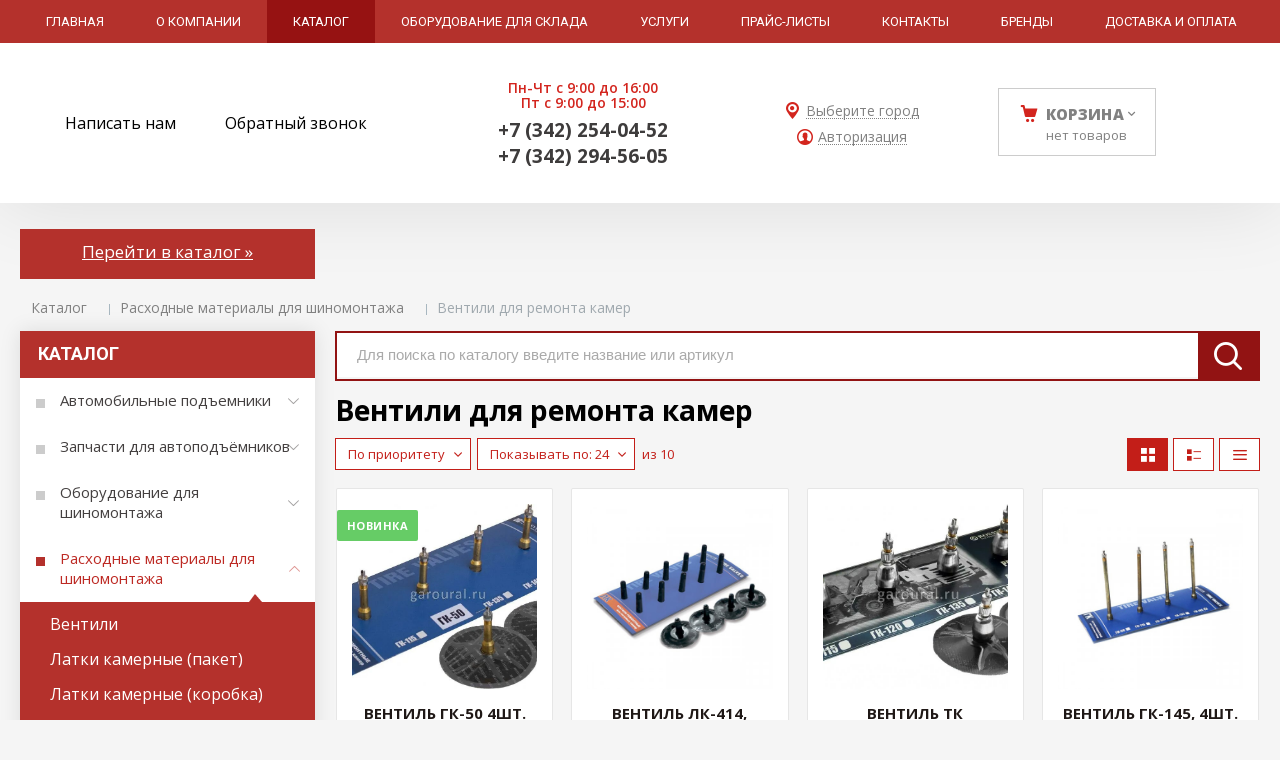

--- FILE ---
content_type: text/html; charset=utf-8
request_url: https://garoural.ru/catalog/rashodnye-materialy-dlya-shinomontazha/ventili-dlya-remonta-kamer/
body_size: 14014
content:

<!DOCTYPE html>
<html lang="ru" prefix="og: http://ogp.me/ns#">
<head>
	<title>
	Вентили для ремонта камер / Расходные материалы для шиномонтажа / Каталог / ГАРО - оборудование для автосервисов	</title>
	
			<meta name="robots" content="index, follow" />
        <meta name="yandex" content="index, follow" />
        <meta name="googlebot" content="index, follow" />
		<meta name='Description' content=''>
	<meta name='Keywords' content=''>

	<meta charset="utf-8">
	<meta name="format-detection" content="telephone=no">

	<meta property="og:locale" content="ru_RU" />
	<meta property='og:type' content='website'/>
   	<meta property='og:url' content='https://garoural.ru/catalog/rashodnye-materialy-dlya-shinomontazha/ventili-dlya-remonta-kamer/'/>

	
	<meta property='og:title' content='Вентили для ремонта камер' />
		
	<meta name='viewport' content='width=device-width,initial-scale=1.0,maximum-scale=1.0,user-scalable=0'>	
	<link rel='icon' href='/a/garo/favicon.ico' type='image/x-icon'><link rel='shortcut icon' href='/a/garo/favicon.ico' type='image/x-icon'>

	

		<link rel="canonical" href="https://garoural.ru/catalog/rashodnye-materialy-dlya-shinomontazha/ventili-dlya-remonta-kamer/"/>
	<script src="/js/jquery-2.1.4.min.js"></script>
	
	<meta name="yandex-verification" content="337a4da5c6c9249e"/>
<link href="https://fonts.googleapis.com/css?family=Open+Sans:300,400,600,700,800&subset=cyrillic" rel="stylesheet">
<meta name="yandex-verification" content="74cca9942193a96b"/>
<meta name="google-site-verification" content="cSj2SSS7YONrMUJ8sC9r0TYQZABxZrVp0oMeQcRgD5Q"/>
<meta name="wmail-verification" content="9c369caf63a02ed8cb4ad45bc1c2adc5"/>
	<LINK href='/css/grid1000.css' rel='Stylesheet' type='text/css'>
	<LINK href='/css/grid1200.css' media='screen and (min-width:1280px)' rel='Stylesheet' type='text/css'>	<link href="//garoural.ru/css/style.css?v=1736525116" rel='Stylesheet' type='text/css'>
	<LINK href='/css/mobile.css?v=1736525116' media="screen and (max-width:780px)" rel='Stylesheet' type='text/css'>	<LINK href='/a/garo/bc_custom.min.css?v=1768973584' rel='Stylesheet' type='text/css'>

	
	<meta name='theme-color' content='#d3251e'>
</head>


<body data-metrikaid='52143520' data-sub='275464' data-catalogue='565' data-class='2001' data-nc_ctpl='' data-kopeek='1'  class='pagelist shema1  subdiv-catalog subdiv-rashodnye-materialy-dlya-shinomontazha subdiv-ventili-dlya-remonta-kamer this-ventili-dlya-remonta-kamer sitew1200  notauth  innerpage st565 page275464 class2001 level3 targcookie nocity left-have design-no editor-2'>
	<!--<div id="page-preloader"></div>-->
	<section id='mobile-panel' class='mobyes mainmenubg mpanel-linemenu'>
				<div class='mpanel-first'>
					<div class='mpanel-item mpanel-menu' onclick='load.clickItem("#mobile-menu")'><span>меню</span></div>
				</div>
				<div class='mpanel-second'>
					<div class='mpanel-item mpanel-info'></div>
					<div class='mpanel-item mpanel-search' onclick='load.clickItem("#mobile-search")'></div>
					
					<div class='mpanel-item mpanel-cart '>
					<span class='mpanel-cart-count'>0</span>
				</div>
				</div>
			</section>
			<section id='mobile-menu' class='mobyes'>
					<div class='menu-close' onclick='load.itemClose("#mobile-menu")'>✕</div>
					<div class='mobile-menu-body' data-loaditem='/bc/modules/default/index.php?user_action=mobile_menu'>
						
					</div>
				</section>
			
			
			<section id='mobile-search' class='mainmenubg mobyes'>
							<form rel='nofollow' action='/search/' method='get' >
								<div class='msearch-clear '>✕</div>
								<span class='msearch-input'>
									<input value='' type='text' name='find' placeholder='Искать товары' autocomplete='off'>
								</span>
								<span class='msearch-btn'><input type='submit' class='submit' value='Поиск'></span>
							</form>
						</section>	<div id='site'>
		<div class='topfix'></div>
		<div id='main'>

			<section data-zone='11251' data-name='меню каталога' id='zone8' data-id='8' class='zone cb'><div 0 class='zone-bg ' ></div><div class='container container_12  cb'><section class='blocks  grid_12  type-block-2 menu-type-1 mainmenu thismenu submenutype1 nomob blk-menu-header notitle blk_nomarg_head blk_nomarg_cont blk_nomarg_cont_lr_b blk_nomarg_cont_lr_h start end ' data-prior='3' data-blockid='2' id='block2' data-width='12' data-sub='141726' data-admid='27162' data-cc='140654' ><article class='cb blk_body'><div class='blk_body_wrap'><nav class='header_bot nowidth100'><ul class='header_menu'><li class=' lang_true sub141736 '><a data-o='0' title='Главная' href='/'><span class='mn_sp_1'><span>Главная</span></span></a></li> <li class=' lang_true sub141724 '><a data-o='0' title='О компании' href='/about/'><span class='mn_sp_1'><span>О компании</span></span></a></li> <li class=' lang_true sub141729 active'><a data-o='0' title='Каталог' href='/catalog/'><span class='mn_sp_1'><span>Каталог</span></span></a></li> <li class=' lang_true sub280819 '><a data-o='0' title='Оборудование для склада' href='/katalog-iz-YML/'><span class='mn_sp_1'><span>Оборудование для склада</span></span></a></li> <li class=' lang_true sub141748 '><a data-o='0' title='Услуги' href='/uslugi/'><span class='mn_sp_1'><span>Услуги</span></span></a></li> <li class=' lang_true sub141779 '><a data-o='0' title='Прайс-листы' href='/prajs-listy/'><span class='mn_sp_1'><span>Прайс-листы</span></span></a></li> <li class=' lang_true sub141731 '><a data-o='0' title='Контакты' href='/contacts/'><span class='mn_sp_1'><span>Контакты</span></span></a></li> <li class=' lang_true sub141749 '><a data-o='0' title='Бренды' href='/vendors/'><span class='mn_sp_1'><span>Бренды</span></span></a></li> <li class=' lang_true sub141733 '><a data-o='0' title='Доставка и оплата' href='/dostavka/'><span class='mn_sp_1'><span>Доставка и оплата</span></span></a></li> </ul></nav></div></article></section><!-- /not cache 2 --></div></section><section data-zone='11252' data-name='Шапка' id='zone1' data-id='1' class='zone cb blk-middle'><div 0 class='zone-bg ' ></div><header id='header' class='container container_12  cb'><section class='blocks  grid_4  type-block-3 menu-type- notitle blk_nomarg_head blk_nomarg_cont blk_nomarg_cont_lr_b blk_nomarg_cont_lr_h start ' data-prior='8' data-blockid='16' id='block16' data-width='4' data-sub='141726' data-admid='27175' data-cc='140654' ><article class='cb blk_body'><div class='blk_body_wrap'><div class='cb tel_links'>

		

		

		
		<div class='tel_lnk_btn'>

			
				<div class='regper_link iconsCol icons i_sendmail'>
					<a rel='nofollow' href='#feedback' data-lc-href='/feedback/?isNaked=1' class='link-feedback' title='Написать нам' data-rel='lightcase' data-maxwidth='380' data-groupclass='feedback modal-form' data-metr='mailtoplink'>Написать нам</a>
				</div>
			

			
				<div class='regper_link iconsCol icons i_call'>
					<a rel='nofollow' href='#' data-lc-href='/callme/?isNaked=1' class='link-callme' title='Обратный звонок' data-rel='lightcase' data-maxwidth='390' data-groupclass='callme modal-form' data-metr='calltoplink'>Обратный звонок</a>
				</div>
			

			


			

			

			
		</div>
		

	</div></div></article></section><!-- /not cache 16 --><section class='blocks  grid_2  type-block-3 menu-type- notitle blk_nomarg_head blk_nomarg_cont blk_nomarg_cont_lr_b blk_nomarg_cont_lr_h' data-prior='9' data-blockid='17' id='block17' data-width='2' data-sub='141726' data-admid='27176' data-cc='140654' ><article class='cb blk_body'><div class='blk_body_wrap'><div class='cb tel_links'>

		<div class='tel_lnk_text'>Пн-Чт с 9:00 до 16:00<br>Пт с 9:00 до 15:00</div>

		
			<div class='tel_lnk_phone cb'>
				<div class='tel_lp_item '><a href='tel:+73422540452' class='link-tel-1' data-metr='headphone'>+7 (342) 254-04-52</a><span class='semicolon'>;</span>
				</div>

				<div class='tel_lp_item'>
					<a href='tel:+73422945605' class='link-tel-2' data-metr='headphone'>+7 (342) 294-56-05</a>
				</div>

			</div>

		

	</div></div></article></section><!-- /not cache 17 --><section class='blocks  grid_2  type-block-3 menu-type- notitle blk_nomarg_head blk_nomarg_cont blk_nomarg_cont_lr_b blk_nomarg_cont_lr_h' data-prior='10' data-blockid='47' id='block47' data-width='2' data-sub='141726' data-admid='27483' data-cc='140654' ><article class='cb blk_body'><div class='blk_body_wrap'><div class='cb tel_links'>

		

		

		
		<div class='tel_lnk_btn'>

			

			

			
				<div class='regper_link iconsCol icons i_city'><a
				href='#' data-lc-href='/bc/modules/default/index.php?user_action=citylist'
				title='Выберите город'
				data-rel='lightcase'
				class='targeting-a '
				data-maxwidth='300'
				data-groupclass='modal-targeting targeting-min modal-nopadding'
			>Выберите город</a></div>
			


			
				<div class='regper_link iconsCol icons i_user2'>
					<a rel='nofollow' href='#' data-lc-href='/profile/?isNaked=1' title='Вход' data-rel='lightcase' data-maxwidth='320' data-groupclass='login'>Авторизация</a>
				</div>
			

			

			
		</div>
		

	</div></div></article></section><!-- /not cache 47 --><section class='blocks  smallcart grid_2  basket_mini_open_border_solid type-block-1 menu-type- class2005 nc2006 notitle blk_nomarg_head blk_nomarg_cont blk_nomarg_cont_lr_b blk_nomarg_cont_lr_h' data-prior='11' data-blockid='5' id='block5' data-width='2' data-sub='141726' data-admid='27165' data-cc='140654' ><article class='cb blk_body'><div class='blk_body_wrap'><div class='basket_mini' data-minicart='1'>
			<div class='basket_mini_rel'>
                <a rel='nofollow' href='/cart/' class='basket_mini_open  '>
				    <div class='basket_mini_a'>
                        <span class='icons iconsCol i_cart1 basket_m_button'>Корзина</span>
                        <span class='none minicartCount2'>0</span>
                    </div>
				    <span class='basket_m_price'>нет товаров</span>
                </a>
				<div class='basket_m_spisok' style='white-space:nowrap;'><div class='basket_m_spisok2'>
					Вы можете положить сюда<br>товары из <a href='/catalog/'>каталог</a>
				</div></div>
			</div>
		</div>
</div></article></section><!-- /not cache 5 --></header></section><section data-zone='11442' data-name='поиск внутри' id='zone20' data-id='20' class='zone cb'><div 0 class='zone-bg ' ></div><div class='container container_12  cb'><section class='blocks  grid_3  type-block- menu-type- nomob notitle blk_nomarg_cont_lr_b blk_nomarg_cont_lr_h start ' data-prior='17' data-blockid='57' id='block57' data-width='3' data-sub='141726' data-admid='27597' data-cc='140654' ><article class='cb blk_body'><div class='blk_body_wrap'><div class='blockText txt ' ><p><a href="/catalog">Перейти в каталог »</a></p></div></div></article></section><!-- /not cache 57 --></div></section>
			<section id='center'>
				<div class='centerwrap container container_12'>

				<section class='line_info'><ul class='xleb' itemscope itemtype='http://schema.org/BreadcrumbList'><li class='xleb-item --/catalog/--'>
	<span itemscope='' itemprop='itemListElement' itemtype='http://schema.org/ListItem'>
		<span itemprop='name'>
			<a href='/catalog/' itemprop='item'>Каталог<span class='xleb-close'></span></a>
		</span>
		<meta itemprop='position' content='1'>
	</span>
</li><li class='xleb-item --/catalog/rashodnye-materialy-dlya-shinomontazha/--'>
	<span itemscope='' itemprop='itemListElement' itemtype='http://schema.org/ListItem'>
		<span itemprop='name'>
			<a href='/catalog/rashodnye-materialy-dlya-shinomontazha/' itemprop='item'>Расходные материалы для шиномонтажа<span class='xleb-close'></span></a>
		</span>
		<meta itemprop='position' content='2'>
	</span>
</li><li class='xleb-item'>
	<span itemscope='' itemprop='itemListElement' itemtype='http://schema.org/ListItem'>
		<span itemprop='name'>
			<link href='/catalog/rashodnye-materialy-dlya-shinomontazha/ventili-dlya-remonta-kamer/' itemprop='item'>
			Вентили для ремонта камер<span class='xleb-close'></span>
		</span>
		<meta itemprop='position' content='3'>
	</span>
</li></ul></section>
				
				<section id='sidebar' data-zone='11247' data-id='2' data-width='3' data-name='Зона слева' class='zone zone2 grid_3 start'><div class='container-zone'><section class='blocks  grid_3  type-block-2 menu-type-20 submenublock thismenu submenutype20 nomob blk-menu-left blk_padding blk_nomarg_cont start end ' data-prior='19' data-blockid='11' id='block11' data-width='3' data-sub='141726' data-admid='27170' data-cc='140654' ><header class='blk_head '>
								<div class='h2'>Каталог</div>
								</header><article class='cb blk_body'><div class='blk_body_wrap'><div class='blockText txt ' ><p><a href="/catalog">Показать всё »</a></p></div><ul class='menu-img-no menu-dashed-no menu-decoration-no menu_catalog'>


<li class='menu_open sub141770 '>
							<a data-o='0' href='/catalog/test1/'>
								
								<span class='menu_title'><span class='menu-tit'>Автомобильные подъемники</span><span class='menu-sub'></span></span>
								<span class='menu_arrow'></span>
							</a><ul class='left_m_sec'><li class=' lang_true sub141769 '>
										<a data-o='0' href='/catalog/test1/test-2/'>
											<span class='menu_plus'></span>
											<span class='menu_title_sec'>Двухстоечные подъемники<span class='menu-sub'></span></span>
										</a>
									</li> <li class=' lang_true sub141767 '>
										<a data-o='0' href='/catalog/test1/testovyj-razdel-47/'>
											<span class='menu_plus'></span>
											<span class='menu_title_sec'>Четырехстоечные подъемники<span class='menu-sub'></span></span>
										</a>
									</li> <li class=' lang_true sub275584 '>
										<a data-o='0' href='/catalog/test1/shestistoechnye-podemniki/'>
											<span class='menu_plus'></span>
											<span class='menu_title_sec'>Шестистоечные подъемники<span class='menu-sub'></span></span>
										</a>
									</li> <li class=' lang_true sub275585 '>
										<a data-o='0' href='/catalog/test1/podemniki-platformennye/'>
											<span class='menu_plus'></span>
											<span class='menu_title_sec'>Подъемники платформенные<span class='menu-sub'></span></span>
										</a>
									</li> <li class=' lang_true sub141772 '>
										<a data-o='0' href='/catalog/test1/razdel-kataloga-2/'>
											<span class='menu_plus'></span>
											<span class='menu_title_sec'>Канавные подъемники траверсы<span class='menu-sub'></span></span>
										</a>
									</li> <li class=' lang_true sub141773 '>
										<a data-o='0' href='/catalog/test1/primer-razdela/'>
											<span class='menu_plus'></span>
											<span class='menu_title_sec'>Ножничные подъемники<span class='menu-sub'></span></span>
										</a>
									</li> <li class=' lang_true sub143863 '>
										<a data-o='0' href='/catalog/test1/podemniki-podkatnye/'>
											<span class='menu_plus'></span>
											<span class='menu_title_sec'>Подъемники подкатные<span class='menu-sub'></span></span>
										</a>
									</li> <li class=' lang_true sub275586 '>
										<a data-o='0' href='/catalog/test1/dopolnitelnoe-oborudovanie-dlya-podemnikov/'>
											<span class='menu_plus'></span>
											<span class='menu_title_sec'>Дополнительное оборудование для подъемников<span class='menu-sub'></span></span>
										</a>
									</li> </ul> </li> 


<li class='menu_open sub276295 '>
							<a data-o='0' href='/catalog/zapchasti-dlya-avtopodemnikov/'>
								
								<span class='menu_title'><span class='menu-tit'>Запчасти для автоподъёмников</span><span class='menu-sub'></span></span>
								<span class='menu_arrow'></span>
							</a><ul class='left_m_sec'><li class=' lang_true sub276296 '>
										<a data-o='0' href='/catalog/zapchasti-dlya-avtopodemnikov/glazovskie-podemniki--formz/'>
											<span class='menu_plus'></span>
											<span class='menu_title_sec'>ГЛАЗОВСКИЕ ПОДЪЕМНИКИ – ФОРМЗ<span class='menu-sub'></span></span>
										</a>
									</li> <li class=' lang_true sub276308 '>
										<a data-o='0' href='/catalog/zapchasti-dlya-avtopodemnikov/dmitrovskie-podemniki--darz/'>
											<span class='menu_plus'></span>
											<span class='menu_title_sec'>ДМИТРОВСКИЕ ПОДЪЕМНИКИ – ДАРЗ<span class='menu-sub'></span></span>
										</a>
									</li> <li class=' lang_true sub276311 '>
										<a data-o='0' href='/catalog/zapchasti-dlya-avtopodemnikov/nemeckie-podemniki/'>
											<span class='menu_plus'></span>
											<span class='menu_title_sec'>НЕМЕЦКИЕ ПОДЪЕМНИКИ<span class='menu-sub'></span></span>
										</a>
									</li> <li class=' lang_true sub276318 '>
										<a data-o='0' href='/catalog/zapchasti-dlya-avtopodemnikov/italyanskie-podemniki/'>
											<span class='menu_plus'></span>
											<span class='menu_title_sec'>ИТАЛЬЯНСКИЕ ПОДЪЕМНИКИ<span class='menu-sub'></span></span>
										</a>
									</li> <li class=' lang_true sub276327 '>
										<a data-o='0' href='/catalog/zapchasti-dlya-avtopodemnikov/polskie-i-vengerskie-podemniki/'>
											<span class='menu_plus'></span>
											<span class='menu_title_sec'>ПОЛЬСКИЕ И ВЕНГЕРСКИЕ ПОДЪЕМНИКИ<span class='menu-sub'></span></span>
										</a>
									</li> <li class=' lang_true sub276332 '>
										<a data-o='0' href='/catalog/zapchasti-dlya-avtopodemnikov/pld-301-pp-3-pld-5--pskovskie-2h-stoechnye/'>
											<span class='menu_plus'></span>
											<span class='menu_title_sec'>ПЛД-3.01, ПП-3, ПЛД-5 – ПСКОВСКИЕ 2Х СТОЕЧНЫЕ<span class='menu-sub'></span></span>
										</a>
									</li> <li class=' lang_true sub276333 '>
										<a data-o='0' href='/catalog/zapchasti-dlya-avtopodemnikov/p-157-p157a-p157b--bashkirskie-goktyabrskij-2h-stoechnye/'>
											<span class='menu_plus'></span>
											<span class='menu_title_sec'>П-157, П157А, П157Б – БАШКИРСКИЕ (Г.ОКТЯБРЬСКИЙ) 2Х СТОЕЧНЫЕ<span class='menu-sub'></span></span>
										</a>
									</li> <li class=' lang_true sub276334 '>
										<a data-o='0' href='/catalog/zapchasti-dlya-avtopodemnikov/p101800-p10192--cheboksarskie-2h-stoechnye/'>
											<span class='menu_plus'></span>
											<span class='menu_title_sec'>П1018.00, П1019.2 – ЧЕБОКСАРСКИЕ 2Х СТОЕЧНЫЕ<span class='menu-sub'></span></span>
										</a>
									</li> <li class=' lang_true sub276335 '>
										<a data-o='0' href='/catalog/zapchasti-dlya-avtopodemnikov/p3-t-sp---novgorodskij-2h-stoechnyj/'>
											<span class='menu_plus'></span>
											<span class='menu_title_sec'>П3-Т-СП - НОВГОРОДСКИЙ 2Х СТОЕЧНЫЙ<span class='menu-sub'></span></span>
										</a>
									</li> <li class=' lang_true sub276336 '>
										<a data-o='0' href='/catalog/zapchasti-dlya-avtopodemnikov/ps-3-g-chelyabinsk/'>
											<span class='menu_plus'></span>
											<span class='menu_title_sec'>ПС-3 Г. ЧЕЛЯБИНСК<span class='menu-sub'></span></span>
										</a>
									</li> <li class=' lang_true sub276337 '>
										<a data-o='0' href='/catalog/zapchasti-dlya-avtopodemnikov/STENHOJ--NORDLIFT/'>
											<span class='menu_plus'></span>
											<span class='menu_title_sec'>STENHOJ / NORDLIFT<span class='menu-sub'></span></span>
										</a>
									</li> <li class=' lang_true sub276338 '>
										<a data-o='0' href='/catalog/zapchasti-dlya-avtopodemnikov/amerikanskie-podemniki/'>
											<span class='menu_plus'></span>
											<span class='menu_title_sec'>АМЕРИКАНСКИЕ ПОДЪЕМНИКИ<span class='menu-sub'></span></span>
										</a>
									</li> <li class=' lang_true sub276339 '>
										<a data-o='0' href='/catalog/zapchasti-dlya-avtopodemnikov/korejskie-podemniki/'>
											<span class='menu_plus'></span>
											<span class='menu_title_sec'>КОРЕЙСКИЕ ПОДЪЕМНИКИ<span class='menu-sub'></span></span>
										</a>
									</li> <li class=' lang_true sub276340 '>
										<a data-o='0' href='/catalog/zapchasti-dlya-avtopodemnikov/gajki-na-ryazanskij-podemnik-EL-235/'>
											<span class='menu_plus'></span>
											<span class='menu_title_sec'>ГАЙКИ НА РЯЗАНСКИЙ ПОДЪЕМНИК EL 2.35<span class='menu-sub'></span></span>
										</a>
									</li> <li class=' lang_true sub276341 '>
										<a data-o='0' href='/catalog/zapchasti-dlya-avtopodemnikov/finskie-podemniki/'>
											<span class='menu_plus'></span>
											<span class='menu_title_sec'>ФИНСКИЕ ПОДЪЕМНИКИ<span class='menu-sub'></span></span>
										</a>
									</li> <li class=' lang_true sub276342 '>
										<a data-o='0' href='/catalog/zapchasti-dlya-avtopodemnikov/kitajskie-podemniki/'>
											<span class='menu_plus'></span>
											<span class='menu_title_sec'>КИТАЙСКИЕ ПОДЪЕМНИКИ<span class='menu-sub'></span></span>
										</a>
									</li> <li class=' lang_true sub276345 '>
										<a data-o='0' href='/catalog/zapchasti-dlya-avtopodemnikov/rezinovye-nakladki/'>
											<span class='menu_plus'></span>
											<span class='menu_title_sec'>Резиновые накладки<span class='menu-sub'></span></span>
										</a>
									</li> </ul> </li> 


<li class='menu_open sub143864 '>
							<a data-o='0' href='/catalog/oborudovani-dlya-shinomontazha/'>
								
								<span class='menu_title'><span class='menu-tit'>Оборудование для шиномонтажа</span><span class='menu-sub'></span></span>
								<span class='menu_arrow'></span>
							</a><ul class='left_m_sec'><li class=' lang_true sub275587 '>
										<a data-o='0' href='/catalog/oborudovani-dlya-shinomontazha/shinomontazhnye-stanki/'>
											<span class='menu_plus'></span>
											<span class='menu_title_sec'>Шиномонтажные станки<span class='menu-sub'></span></span>
										</a>
									</li> <li class=' lang_true sub275592 '>
										<a data-o='0' href='/catalog/oborudovani-dlya-shinomontazha/balansirovochnye-stanki/'>
											<span class='menu_plus'></span>
											<span class='menu_title_sec'>Балансировочные станки<span class='menu-sub'></span></span>
										</a>
									</li> <li class=' lang_true sub275595 '>
										<a data-o='0' href='/catalog/oborudovani-dlya-shinomontazha/vulkanizatory/'>
											<span class='menu_plus'></span>
											<span class='menu_title_sec'>Вулканизаторы<span class='menu-sub'></span></span>
										</a>
									</li> <li class=' lang_true sub275596 '>
										<a data-o='0' href='/catalog/oborudovani-dlya-shinomontazha/bortrasshiriteli/'>
											<span class='menu_plus'></span>
											<span class='menu_title_sec'>Бортрасширители<span class='menu-sub'></span></span>
										</a>
									</li> <li class=' lang_true sub275597 '>
										<a data-o='0' href='/catalog/oborudovani-dlya-shinomontazha/generatory-azota/'>
											<span class='menu_plus'></span>
											<span class='menu_title_sec'>Генераторы азота<span class='menu-sub'></span></span>
										</a>
									</li> <li class=' lang_true sub275458 '>
										<a data-o='0' href='/catalog/oborudovani-dlya-shinomontazha/shipovalnoe-oborudovanie/'>
											<span class='menu_plus'></span>
											<span class='menu_title_sec'>Шиповальное оборудование<span class='menu-sub'></span></span>
										</a>
									</li> <li class=' lang_true sub275459 '>
										<a data-o='0' href='/catalog/oborudovani-dlya-shinomontazha/aksessuary-dlya-balansirovochnyh-stankov/'>
											<span class='menu_plus'></span>
											<span class='menu_title_sec'>Аксессуары для балансировочных станков<span class='menu-sub'></span></span>
										</a>
									</li> <li class=' lang_true sub149389 '>
										<a data-o='0' href='/catalog/oborudovani-dlya-shinomontazha/rashodnye-materialy/'>
											<span class='menu_plus'></span>
											<span class='menu_title_sec'>Расходные материалы<span class='menu-sub'></span></span>
										</a>
									</li> <li class=' lang_true sub146857 '>
										<a data-o='0' href='/catalog/oborudovani-dlya-shinomontazha/stendy-dlya-pravki-shtampovannyh-diskov/'>
											<span class='menu_plus'></span>
											<span class='menu_title_sec'>Стенды для правки штампованных дисков<span class='menu-sub'></span></span>
										</a>
									</li> <li class=' lang_true sub143871 '>
										<a data-o='0' href='/catalog/oborudovani-dlya-shinomontazha/stendy-dlya-pravki-diskov/'>
											<span class='menu_plus'></span>
											<span class='menu_title_sec'>Стенды для правки дисков<span class='menu-sub'></span></span>
										</a>
									</li> <li class=' lang_true sub272929 '>
										<a data-o='0' href='/catalog/oborudovani-dlya-shinomontazha/kletka-dlya-nakachki-shin/'>
											<span class='menu_plus'></span>
											<span class='menu_title_sec'>Клетка для накачки шин<span class='menu-sub'></span></span>
										</a>
									</li> </ul> </li> 


<li class='active menu_open sub275460 '>
							<a data-o='0' href='/catalog/rashodnye-materialy-dlya-shinomontazha/'>
								
								<span class='menu_title'><span class='menu-tit'>Расходные материалы для шиномонтажа</span><span class='menu-sub'></span></span>
								<span class='menu_arrow'></span>
							</a><ul class='left_m_sec' style='display:block;'><li class=' lang_true sub275461 '>
										<a data-o='0' href='/catalog/rashodnye-materialy-dlya-shinomontazha/ventili/'>
											<span class='menu_plus'></span>
											<span class='menu_title_sec'>Вентили<span class='menu-sub'></span></span>
										</a>
									</li> <li class=' lang_true sub275462 '>
										<a data-o='0' href='/catalog/rashodnye-materialy-dlya-shinomontazha/latki-kamernye-paket/'>
											<span class='menu_plus'></span>
											<span class='menu_title_sec'>Латки камерные (пакет)<span class='menu-sub'></span></span>
										</a>
									</li> <li class=' lang_true sub275463 '>
										<a data-o='0' href='/catalog/rashodnye-materialy-dlya-shinomontazha/latki-kamernye-korobka/'>
											<span class='menu_plus'></span>
											<span class='menu_title_sec'>Латки камерные (коробка)<span class='menu-sub'></span></span>
										</a>
									</li> <li class='active sub275464 '>
										<a data-o='0' href='/catalog/rashodnye-materialy-dlya-shinomontazha/ventili-dlya-remonta-kamer/'>
											<span class='menu_plus'></span>
											<span class='menu_title_sec'>Вентили для ремонта камер<span class='menu-sub'></span></span>
										</a>
									</li> <li class=' lang_true sub275465 '>
										<a data-o='0' href='/catalog/rashodnye-materialy-dlya-shinomontazha/balansirovochnye-materialy/'>
											<span class='menu_plus'></span>
											<span class='menu_title_sec'>Балансировочные материалы<span class='menu-sub'></span></span>
										</a>
									</li> <li class=' lang_true sub275466 '>
										<a data-o='0' href='/catalog/rashodnye-materialy-dlya-shinomontazha/zhguty-remontnye/'>
											<span class='menu_plus'></span>
											<span class='menu_title_sec'>Жгуты ремонтные<span class='menu-sub'></span></span>
										</a>
									</li> <li class=' lang_true sub275467 '>
										<a data-o='0' href='/catalog/rashodnye-materialy-dlya-shinomontazha/shnury-remntnye/'>
											<span class='menu_plus'></span>
											<span class='menu_title_sec'>Шнуры ремнтные<span class='menu-sub'></span></span>
										</a>
									</li> <li class=' lang_true sub275468 '>
										<a data-o='0' href='/catalog/rashodnye-materialy-dlya-shinomontazha/gribki-dlya-remonta-shin/'>
											<span class='menu_plus'></span>
											<span class='menu_title_sec'>Грибки для ремонта шин<span class='menu-sub'></span></span>
										</a>
									</li> <li class=' lang_true sub275469 '>
										<a data-o='0' href='/catalog/rashodnye-materialy-dlya-shinomontazha/nozhki-gribkov/'>
											<span class='menu_plus'></span>
											<span class='menu_title_sec'>Ножки грибков<span class='menu-sub'></span></span>
										</a>
									</li> <li class=' lang_true sub275470 '>
										<a data-o='0' href='/catalog/rashodnye-materialy-dlya-shinomontazha/materialy-dlya-remonta-shin/'>
											<span class='menu_plus'></span>
											<span class='menu_title_sec'>Материалы для ремонта шин<span class='menu-sub'></span></span>
										</a>
									</li> <li class=' lang_true sub275480 '>
										<a data-o='0' href='/catalog/rashodnye-materialy-dlya-shinomontazha/bufernyj-ochistitel/'>
											<span class='menu_plus'></span>
											<span class='menu_title_sec'>Буферный очиститель<span class='menu-sub'></span></span>
										</a>
									</li> <li class=' lang_true sub275481 '>
										<a data-o='0' href='/catalog/rashodnye-materialy-dlya-shinomontazha/germetik/'>
											<span class='menu_plus'></span>
											<span class='menu_title_sec'>Герметик<span class='menu-sub'></span></span>
										</a>
									</li> <li class=' lang_true sub275482 '>
										<a data-o='0' href='/catalog/rashodnye-materialy-dlya-shinomontazha/klej/'>
											<span class='menu_plus'></span>
											<span class='menu_title_sec'>Клей<span class='menu-sub'></span></span>
										</a>
									</li> <li class=' lang_true sub275483 '>
										<a data-o='0' href='/catalog/rashodnye-materialy-dlya-shinomontazha/pasta-montazhnaya/'>
											<span class='menu_plus'></span>
											<span class='menu_title_sec'>Паста монтажная<span class='menu-sub'></span></span>
										</a>
									</li> <li class=' lang_true sub275484 '>
										<a data-o='0' href='/catalog/rashodnye-materialy-dlya-shinomontazha/prochaya-himiya/'>
											<span class='menu_plus'></span>
											<span class='menu_title_sec'>Прочая химия<span class='menu-sub'></span></span>
										</a>
									</li> <li class=' lang_true sub275485 '>
										<a data-o='0' href='/catalog/rashodnye-materialy-dlya-shinomontazha/rezina-syraya/'>
											<span class='menu_plus'></span>
											<span class='menu_title_sec'>Резина сырая<span class='menu-sub'></span></span>
										</a>
									</li> <li class=' lang_true sub275486 '>
										<a data-o='0' href='/catalog/rashodnye-materialy-dlya-shinomontazha/termoklej/'>
											<span class='menu_plus'></span>
											<span class='menu_title_sec'>Термоклей<span class='menu-sub'></span></span>
										</a>
									</li> <li class=' lang_true sub275487 '>
										<a data-o='0' href='/catalog/rashodnye-materialy-dlya-shinomontazha/kordovye-plastyri/'>
											<span class='menu_plus'></span>
											<span class='menu_title_sec'>Кордовые пластыри<span class='menu-sub'></span></span>
										</a>
									</li> <li class=' lang_true sub275488 '>
										<a data-o='0' href='/catalog/rashodnye-materialy-dlya-shinomontazha/kordovye-termoplastyri/'>
											<span class='menu_plus'></span>
											<span class='menu_title_sec'>Кордовые термопластыри<span class='menu-sub'></span></span>
										</a>
									</li> <li class=' lang_true sub275489 '>
										<a data-o='0' href='/catalog/rashodnye-materialy-dlya-shinomontazha/plastyri-s-cmk/'>
											<span class='menu_plus'></span>
											<span class='menu_title_sec'>Пластыри с ЦМК<span class='menu-sub'></span></span>
										</a>
									</li> <li class=' lang_true sub275490 '>
										<a data-o='0' href='/catalog/rashodnye-materialy-dlya-shinomontazha/termoplastyri-s-cmk/'>
											<span class='menu_plus'></span>
											<span class='menu_title_sec'>Термопластыри с ЦМК<span class='menu-sub'></span></span>
										</a>
									</li> </ul> </li> 


<li class='menu_open sub144129 '>
							<a data-o='0' href='/catalog/garazhnoe-oborudovanie/'>
								
								<span class='menu_title'><span class='menu-tit'>Гаражное оборудование</span><span class='menu-sub'></span></span>
								<span class='menu_arrow'></span>
							</a><ul class='left_m_sec'><li class=' lang_true sub275568 '>
										<a data-o='0' href='/catalog/garazhnoe-oborudovanie/garazhnye-krany/'>
											<span class='menu_plus'></span>
											<span class='menu_title_sec'>Гаражные краны<span class='menu-sub'></span></span>
										</a>
									</li> <li class=' lang_true sub275570 '>
										<a data-o='0' href='/catalog/garazhnoe-oborudovanie/oborudovanie-dlya-remonta-tormoznyh-i-kolesnyh-diskov/'>
											<span class='menu_plus'></span>
											<span class='menu_title_sec'>Оборудование для ремонта тормозных и колесных дисков<span class='menu-sub'></span></span>
										</a>
									</li> <li class=' lang_true sub145416 '>
										<a data-o='0' href='/catalog/garazhnoe-oborudovanie/stendy-dlya-remonta-dvigatelej/'>
											<span class='menu_plus'></span>
											<span class='menu_title_sec'>Стенды для ремонта двигателей<span class='menu-sub'></span></span>
										</a>
									</li> <li class=' lang_true sub146042 '>
										<a data-o='0' href='/catalog/garazhnoe-oborudovanie/garazhnye-pressy/'>
											<span class='menu_plus'></span>
											<span class='menu_title_sec'>Гаражные прессы<span class='menu-sub'></span></span>
										</a>
									</li> <li class=' lang_true sub146277 '>
										<a data-o='0' href='/catalog/garazhnoe-oborudovanie/gajkovery/'>
											<span class='menu_plus'></span>
											<span class='menu_title_sec'>Гайковеры<span class='menu-sub'></span></span>
										</a>
									</li> <li class=' lang_true sub146445 '>
										<a data-o='0' href='/catalog/garazhnoe-oborudovanie/svarochnoe-oborudovanie/'>
											<span class='menu_plus'></span>
											<span class='menu_title_sec'>Сварочное оборудование<span class='menu-sub'></span></span>
										</a>
									</li> <li class=' lang_true sub147372 '>
										<a data-o='0' href='/catalog/garazhnoe-oborudovanie/stojki-transmissionnye/'>
											<span class='menu_plus'></span>
											<span class='menu_title_sec'>Стойки трансмиссионные<span class='menu-sub'></span></span>
										</a>
									</li> <li class=' lang_true sub147951 '>
										<a data-o='0' href='/catalog/garazhnoe-oborudovanie/remontnoe-oborudovanie-dlya-avtoservisa/'>
											<span class='menu_plus'></span>
											<span class='menu_title_sec'>Ремонтное оборудование для автосервиса<span class='menu-sub'></span></span>
										</a>
									</li> <li class=' lang_true sub148063 '>
										<a data-o='0' href='/catalog/garazhnoe-oborudovanie/domkraty/'>
											<span class='menu_plus'></span>
											<span class='menu_title_sec'>Домкраты<span class='menu-sub'></span></span>
										</a>
									</li> <li class=' lang_true sub148345 '>
										<a data-o='0' href='/catalog/garazhnoe-oborudovanie/stendy-dlya-opressovki-gbc/'>
											<span class='menu_plus'></span>
											<span class='menu_title_sec'>Стенды для опрессовки ГБЦ<span class='menu-sub'></span></span>
										</a>
									</li> <li class=' lang_true sub148352 '>
										<a data-o='0' href='/catalog/garazhnoe-oborudovanie/styazhki-pruzhin/'>
											<span class='menu_plus'></span>
											<span class='menu_title_sec'>Стяжки пружин<span class='menu-sub'></span></span>
										</a>
									</li> <li class=' lang_true sub148353 '>
										<a data-o='0' href='/catalog/garazhnoe-oborudovanie/trubogiby/'>
											<span class='menu_plus'></span>
											<span class='menu_title_sec'>Трубогибы<span class='menu-sub'></span></span>
										</a>
									</li> <li class=' lang_true sub148354 '>
										<a data-o='0' href='/catalog/garazhnoe-oborudovanie/nasosy-i-cilindry-gidravlicheskie/'>
											<span class='menu_plus'></span>
											<span class='menu_title_sec'>Насосы и цилиндры гидравлические<span class='menu-sub'></span></span>
										</a>
									</li> <li class=' lang_true sub148605 '>
										<a data-o='0' href='/catalog/garazhnoe-oborudovanie/protivootkatnye-upory/'>
											<span class='menu_plus'></span>
											<span class='menu_title_sec'>Противооткатные упоры<span class='menu-sub'></span></span>
										</a>
									</li> <li class=' lang_true sub158218 '>
										<a data-o='0' href='/catalog/garazhnoe-oborudovanie/slesarnye-tiski/'>
											<span class='menu_plus'></span>
											<span class='menu_title_sec'>Слесарные тиски<span class='menu-sub'></span></span>
										</a>
									</li> </ul> </li> 


<li class='menu_open sub144135 '>
							<a data-o='0' href='/catalog/diagnosticheskoe-oborudovanie/'>
								
								<span class='menu_title'><span class='menu-tit'>Диагностическое оборудование</span><span class='menu-sub'></span></span>
								<span class='menu_arrow'></span>
							</a><ul class='left_m_sec'><li class=' lang_true sub275604 '>
										<a data-o='0' href='/catalog/diagnosticheskoe-oborudovanie/stendy-dlya-proverki-i-regulirovki-toplivnoj-apparatury/'>
											<span class='menu_plus'></span>
											<span class='menu_title_sec'>Стенды для проверки и регулировки топливной аппаратуры<span class='menu-sub'></span></span>
										</a>
									</li> <li class=' lang_true sub144137 '>
										<a data-o='0' href='/catalog/diagnosticheskoe-oborudovanie/motor-testery/'>
											<span class='menu_plus'></span>
											<span class='menu_title_sec'>Мотор тестеры<span class='menu-sub'></span></span>
										</a>
									</li> <li class=' lang_true sub146038 '>
										<a data-o='0' href='/catalog/diagnosticheskoe-oborudovanie/stendy-dlya-proverki-pnevmooborudovaniya/'>
											<span class='menu_plus'></span>
											<span class='menu_title_sec'>Стенды для проверки пневмооборудования<span class='menu-sub'></span></span>
										</a>
									</li> <li class=' lang_true sub146856 '>
										<a data-o='0' href='/catalog/diagnosticheskoe-oborudovanie/pusko-zaryadnye-ustrojstva/'>
											<span class='menu_plus'></span>
											<span class='menu_title_sec'>Пускозарядные устройства<span class='menu-sub'></span></span>
										</a>
									</li> <li class=' lang_true sub146996 '>
										<a data-o='0' href='/catalog/diagnosticheskoe-oborudovanie/stendy-dlya-ispytaniya-i-regulirovki-forsunok/'>
											<span class='menu_plus'></span>
											<span class='menu_title_sec'>Стенды для испытания и регулировки форсунок<span class='menu-sub'></span></span>
										</a>
									</li> <li class=' lang_true sub146999 '>
										<a data-o='0' href='/catalog/diagnosticheskoe-oborudovanie/oborudovanie-i-specialnyj-instrument-dlya-remonta-nasos-forsunok/'>
											<span class='menu_plus'></span>
											<span class='menu_title_sec'>Оборудование и специальный инструмент для ремонта насос-форсунок<span class='menu-sub'></span></span>
										</a>
									</li> <li class=' lang_true sub147000 '>
										<a data-o='0' href='/catalog/diagnosticheskoe-oborudovanie/kompressometry-i-oborudovanie-dlya-toplivnyh-sistem/'>
											<span class='menu_plus'></span>
											<span class='menu_title_sec'>Компрессометры и оборудование для топливных систем<span class='menu-sub'></span></span>
										</a>
									</li> <li class=' lang_true sub148355 '>
										<a data-o='0' href='/catalog/diagnosticheskoe-oborudovanie/Jljvtnhs/'>
											<span class='menu_plus'></span>
											<span class='menu_title_sec'>Одометры<span class='menu-sub'></span></span>
										</a>
									</li> <li class=' lang_true sub148357 '>
										<a data-o='0' href='/catalog/diagnosticheskoe-oborudovanie/skanery/'>
											<span class='menu_plus'></span>
											<span class='menu_title_sec'>Сканеры<span class='menu-sub'></span></span>
										</a>
									</li> <li class=' lang_true sub148745 '>
										<a data-o='0' href='/catalog/diagnosticheskoe-oborudovanie/preobrazovateli-toka/'>
											<span class='menu_plus'></span>
											<span class='menu_title_sec'>Преобразователи тока<span class='menu-sub'></span></span>
										</a>
									</li> <li class=' lang_true sub148747 '>
										<a data-o='0' href='/catalog/diagnosticheskoe-oborudovanie/puskovye-ustrojstva/'>
											<span class='menu_plus'></span>
											<span class='menu_title_sec'>Пусковые устройства<span class='menu-sub'></span></span>
										</a>
									</li> <li class=' lang_true sub148749 '>
										<a data-o='0' href='/catalog/diagnosticheskoe-oborudovanie/zaryadnye-ustrojstva/'>
											<span class='menu_plus'></span>
											<span class='menu_title_sec'>Зарядные устройства<span class='menu-sub'></span></span>
										</a>
									</li> <li class=' lang_true sub149749 '>
										<a data-o='0' href='/catalog/diagnosticheskoe-oborudovanie/stendy-dlya-proverki-generatorov-i-starterov/'>
											<span class='menu_plus'></span>
											<span class='menu_title_sec'>Стенды для проверки генераторов и стартеров<span class='menu-sub'></span></span>
										</a>
									</li> <li class=' lang_true sub151813 '>
										<a data-o='0' href='/catalog/diagnosticheskoe-oborudovanie/nagruzochnye-vilki/'>
											<span class='menu_plus'></span>
											<span class='menu_title_sec'>Нагрузочные вилки<span class='menu-sub'></span></span>
										</a>
									</li> <li class=' lang_true sub156204 '>
										<a data-o='0' href='/catalog/diagnosticheskoe-oborudovanie/akvadistillyatory/'>
											<span class='menu_plus'></span>
											<span class='menu_title_sec'>Аквадистилляторы<span class='menu-sub'></span></span>
										</a>
									</li> </ul> </li> 


<li class=' sub271134 '>
							<a data-o='0' href='/catalog/universalnye-nabory/'>
								
								<span class='menu_title'><span class='menu-tit'>Универсальные наборы</span><span class='menu-sub'></span></span>
								<span class='menu_arrow'></span>
							</a> </li> 


<li class='menu_open sub144124 '>
							<a data-o='0' href='/catalog/stendy-shod-razvala/'>
								
								<span class='menu_title'><span class='menu-tit'>Стенды сход- развала</span><span class='menu-sub'></span></span>
								<span class='menu_arrow'></span>
							</a><ul class='left_m_sec'><li class=' lang_true sub144125 '>
										<a data-o='0' href='/catalog/stendy-shod-razvala/dlya-legkovyh-avtomobilej/'>
											<span class='menu_plus'></span>
											<span class='menu_title_sec'>Для легковых автомобилей<span class='menu-sub'></span></span>
										</a>
									</li> <li class=' lang_true sub144126 '>
										<a data-o='0' href='/catalog/stendy-shod-razvala/dlya-gruzovyh-avtomobilej/'>
											<span class='menu_plus'></span>
											<span class='menu_title_sec'>Для грузовых автомобилей<span class='menu-sub'></span></span>
										</a>
									</li> <li class=' lang_true sub144127 '>
										<a data-o='0' href='/catalog/stendy-shod-razvala/stendy-razval-sozhdeniya-3D/'>
											<span class='menu_plus'></span>
											<span class='menu_title_sec'>Стенды развал сождения 3D<span class='menu-sub'></span></span>
										</a>
									</li> </ul> </li> 


<li class='menu_open sub144132 '>
							<a data-o='0' href='/catalog/instrument-dlya-avtoservisa/'>
								
								<span class='menu_title'><span class='menu-tit'>Инструмент для автосервиса</span><span class='menu-sub'></span></span>
								<span class='menu_arrow'></span>
							</a><ul class='left_m_sec'><li class=' lang_true sub278593 '>
										<a data-o='0' href='/catalog/instrument-dlya-avtoservisa/nabory-klyuchej/'>
											<span class='menu_plus'></span>
											<span class='menu_title_sec'>Наборы ключей<span class='menu-sub'></span></span>
										</a>
									</li> <li class=' lang_true sub275564 '>
										<a data-o='0' href='/catalog/instrument-dlya-avtoservisa/prochij-instrument/'>
											<span class='menu_plus'></span>
											<span class='menu_title_sec'>Прочий инструмент<span class='menu-sub'></span></span>
										</a>
									</li> <li class=' lang_true sub275565 '>
										<a data-o='0' href='/catalog/instrument-dlya-avtoservisa/nabory-instrumentov/'>
											<span class='menu_plus'></span>
											<span class='menu_title_sec'>Наборы инструментов<span class='menu-sub'></span></span>
										</a>
									</li> <li class=' lang_true sub275567 '>
										<a data-o='0' href='/catalog/instrument-dlya-avtoservisa/otvertki/'>
											<span class='menu_plus'></span>
											<span class='menu_title_sec'>Отвертки<span class='menu-sub'></span></span>
										</a>
									</li> <li class=' lang_true sub275415 '>
										<a data-o='0' href='/catalog/instrument-dlya-avtoservisa/oborudovanie-dlya-podgotovki-vozduha/'>
											<span class='menu_plus'></span>
											<span class='menu_title_sec'>Оборудование для подготовки воздуха<span class='menu-sub'></span></span>
										</a>
									</li> <li class=' lang_true sub144133 '>
										<a data-o='0' href='/catalog/instrument-dlya-avtoservisa/instrument-dlya-avtoservisa/'>
											<span class='menu_plus'></span>
											<span class='menu_title_sec'>Инструмент для автосервиса<span class='menu-sub'></span></span>
										</a>
									</li> <li class=' lang_true sub148593 '>
										<a data-o='0' href='/catalog/instrument-dlya-avtoservisa/pnevmaticheskij-mnstrument/'>
											<span class='menu_plus'></span>
											<span class='menu_title_sec'>Пневматический инструмент<span class='menu-sub'></span></span>
										</a>
									</li> <li class=' lang_true sub272825 '>
										<a data-o='0' href='/catalog/instrument-dlya-avtoservisa/moechnoe-oborudovanie/'>
											<span class='menu_plus'></span>
											<span class='menu_title_sec'>Моечное оборудование<span class='menu-sub'></span></span>
										</a>
									</li> <li class=' lang_true sub272933 '>
										<a data-o='0' href='/catalog/instrument-dlya-avtoservisa/specinstrument/'>
											<span class='menu_plus'></span>
											<span class='menu_title_sec'>Специнструмент<span class='menu-sub'></span></span>
										</a>
									</li> </ul> </li> 


<li class='menu_open sub144138 '>
							<a data-o='0' href='/catalog/kompressory-dlya-podgotovki-vozduha/'>
								
								<span class='menu_title'><span class='menu-tit'>Компрессоры для подготовки воздуха</span><span class='menu-sub'></span></span>
								<span class='menu_arrow'></span>
							</a><ul class='left_m_sec'><li class=' lang_true sub144139 '>
										<a data-o='0' href='/catalog/kompressory-dlya-podgotovki-vozduha/kompressory-porshnevye/'>
											<span class='menu_plus'></span>
											<span class='menu_title_sec'>Компрессоры поршневые<span class='menu-sub'></span></span>
										</a>
									</li> <li class=' lang_true sub145265 '>
										<a data-o='0' href='/catalog/kompressory-dlya-podgotovki-vozduha/kompressory-vertikalnye/'>
											<span class='menu_plus'></span>
											<span class='menu_title_sec'>Компрессоры винтовые<span class='menu-sub'></span></span>
										</a>
									</li> <li class=' lang_true sub145301 '>
										<a data-o='0' href='/catalog/kompressory-dlya-podgotovki-vozduha/vozdushnye-resivery/'>
											<span class='menu_plus'></span>
											<span class='menu_title_sec'>Воздушные ресиверы<span class='menu-sub'></span></span>
										</a>
									</li> </ul> </li> 


<li class='menu_open sub144141 '>
							<a data-o='0' href='/catalog/kuzovnoe-oborudovanie/'>
								
								<span class='menu_title'><span class='menu-tit'>Кузовное оборудование</span><span class='menu-sub'></span></span>
								<span class='menu_arrow'></span>
							</a><ul class='left_m_sec'><li class=' lang_true sub144142 '>
										<a data-o='0' href='/catalog/kuzovnoe-oborudovanie/nabory-dlya-gidropravki/'>
											<span class='menu_plus'></span>
											<span class='menu_title_sec'>Наборы для гидроправки<span class='menu-sub'></span></span>
										</a>
									</li> <li class=' lang_true sub147003 '>
										<a data-o='0' href='/catalog/kuzovnoe-oborudovanie/rihtovochnoe-oborudovanie/'>
											<span class='menu_plus'></span>
											<span class='menu_title_sec'>Рихтовочное оборудование<span class='menu-sub'></span></span>
										</a>
									</li> <li class=' lang_true sub147006 '>
										<a data-o='0' href='/catalog/kuzovnoe-oborudovanie/aksessuary-dlya-rihtovochnogo-oborudovaniya/'>
											<span class='menu_plus'></span>
											<span class='menu_title_sec'>Аксессуары для рихтовочного оборудования<span class='menu-sub'></span></span>
										</a>
									</li> </ul> </li> 


<li class='menu_open sub144143 '>
							<a data-o='0' href='/catalog/linii-tehnicheskogo-kontrolya/'>
								
								<span class='menu_title'><span class='menu-tit'>Линии технического контроля</span><span class='menu-sub'></span></span>
								<span class='menu_arrow'></span>
							</a><ul class='left_m_sec'><li class=' lang_true sub145418 '>
										<a data-o='0' href='/catalog/linii-tehnicheskogo-kontrolya/linii-tehnicheskogo-kontrolya-dlya-legkovyh-avtomobilej/'>
											<span class='menu_plus'></span>
											<span class='menu_title_sec'>Линии технического контроля для легковых автомобилей<span class='menu-sub'></span></span>
										</a>
									</li> <li class=' lang_true sub145419 '>
										<a data-o='0' href='/catalog/linii-tehnicheskogo-kontrolya/linii-tehnicheskogo-kontrolya-dlya-gruzovyh-avtomobilej-i-univer/'>
											<span class='menu_plus'></span>
											<span class='menu_title_sec'>Линии технического контроля для грузовых автомобилей и универсальные<span class='menu-sub'></span></span>
										</a>
									</li> <li class=' lang_true sub145420 '>
										<a data-o='0' href='/catalog/linii-tehnicheskogo-kontrolya/stendy-tormoznye-dlya-legkovyh-avtomobilej/'>
											<span class='menu_plus'></span>
											<span class='menu_title_sec'>Стенды тормозные для легковых автомобилей<span class='menu-sub'></span></span>
										</a>
									</li> <li class=' lang_true sub145421 '>
										<a data-o='0' href='/catalog/linii-tehnicheskogo-kontrolya/stendy-tormoznye-universalnye-dlya-legkovyh-i-gruzovyh-avtomobil/'>
											<span class='menu_plus'></span>
											<span class='menu_title_sec'>Стенды тормозный универсальные для легковых и грузовых автомобилей<span class='menu-sub'></span></span>
										</a>
									</li> <li class=' lang_true sub145422 '>
										<a data-o='0' href='/catalog/linii-tehnicheskogo-kontrolya/opcii-dlya-linij-tehnicheskogo-kontrolya/'>
											<span class='menu_plus'></span>
											<span class='menu_title_sec'>Опции для линий технического контроля<span class='menu-sub'></span></span>
										</a>
									</li> <li class=' lang_true sub145426 '>
										<a data-o='0' href='/catalog/linii-tehnicheskogo-kontrolya/lyuft-detektory/'>
											<span class='menu_plus'></span>
											<span class='menu_title_sec'>Люфт-детекторы<span class='menu-sub'></span></span>
										</a>
									</li> <li class=' lang_true sub145478 '>
										<a data-o='0' href='/catalog/linii-tehnicheskogo-kontrolya/gazoanalizatory-i-dymomery/'>
											<span class='menu_plus'></span>
											<span class='menu_title_sec'>Газоанализаторы и дымомеры<span class='menu-sub'></span></span>
										</a>
									</li> <li class=' lang_true sub146040 '>
										<a data-o='0' href='/catalog/linii-tehnicheskogo-kontrolya/stendy-dlya-proverki-pnevmooborudovaniya/'>
											<span class='menu_plus'></span>
											<span class='menu_title_sec'>Стенды для проверки пневмооборудования<span class='menu-sub'></span></span>
										</a>
									</li> </ul> </li> 


<li class='menu_open sub144145 '>
							<a data-o='0' href='/catalog/maslo-smennoe-oborudovanie/'>
								
								<span class='menu_title'><span class='menu-tit'>Маслосменное оборудование</span><span class='menu-sub'></span></span>
								<span class='menu_arrow'></span>
							</a><ul class='left_m_sec'><li class=' lang_true sub275598 '>
										<a data-o='0' href='/catalog/maslo-smennoe-oborudovanie/nagnetateli-gustoj-smazki/'>
											<span class='menu_plus'></span>
											<span class='menu_title_sec'>Нагнетатели густой смазки<span class='menu-sub'></span></span>
										</a>
									</li> <li class=' lang_true sub275599 '>
										<a data-o='0' href='/catalog/maslo-smennoe-oborudovanie/maslorazdatochnoe-oborudovanie/'>
											<span class='menu_plus'></span>
											<span class='menu_title_sec'>Маслораздаточное оборудование<span class='menu-sub'></span></span>
										</a>
									</li> <li class=' lang_true sub275600 '>
										<a data-o='0' href='/catalog/maslo-smennoe-oborudovanie/aksessuary-dlya-oborudovaniya-po-zamene-masla/'>
											<span class='menu_plus'></span>
											<span class='menu_title_sec'>Аксессуары для оборудования по замене масла<span class='menu-sub'></span></span>
										</a>
									</li> <li class=' lang_true sub144146 '>
										<a data-o='0' href='/catalog/maslo-smennoe-oborudovanie/maslosborniki/'>
											<span class='menu_plus'></span>
											<span class='menu_title_sec'>Установки для сбора масла<span class='menu-sub'></span></span>
										</a>
									</li> <li class=' lang_true sub272739 '>
										<a data-o='0' href='/catalog/maslo-smennoe-oborudovanie/ustanovki-dlya-zameny-tormoznoj-zhidkosti/'>
											<span class='menu_plus'></span>
											<span class='menu_title_sec'>Установки для замены тормозной жидкости<span class='menu-sub'></span></span>
										</a>
									</li> </ul> </li> 


<li class='menu_open sub144147 '>
							<a data-o='0' href='/catalog/moechnoe-oborudovanie/'>
								
								<span class='menu_title'><span class='menu-tit'>Моечное оборудование</span><span class='menu-sub'></span></span>
								<span class='menu_arrow'></span>
							</a><ul class='left_m_sec'><li class=' lang_true sub275601 '>
										<a data-o='0' href='/catalog/moechnoe-oborudovanie/avtomaticheskie-mojki-detalej-i-agregatov/'>
											<span class='menu_plus'></span>
											<span class='menu_title_sec'>Автоматические мойки деталей и агрегатов<span class='menu-sub'></span></span>
										</a>
									</li> <li class=' lang_true sub275602 '>
										<a data-o='0' href='/catalog/moechnoe-oborudovanie/ruchnye-mojki-detalej/'>
											<span class='menu_plus'></span>
											<span class='menu_title_sec'>Ручные мойки деталей<span class='menu-sub'></span></span>
										</a>
									</li> <li class=' lang_true sub275491 '>
										<a data-o='0' href='/catalog/moechnoe-oborudovanie/polomoechnye-mashiny-elektricheskie/'>
											<span class='menu_plus'></span>
											<span class='menu_title_sec'>Поломоечные машины электрические<span class='menu-sub'></span></span>
										</a>
									</li> <li class=' lang_true sub275492 '>
										<a data-o='0' href='/catalog/moechnoe-oborudovanie/pylesosy/'>
											<span class='menu_plus'></span>
											<span class='menu_title_sec'>Пылесосы<span class='menu-sub'></span></span>
										</a>
									</li> <li class=' lang_true sub275499 '>
										<a data-o='0' href='/catalog/moechnoe-oborudovanie/aksessuary-i-zapchasti-dlya-pylesosov/'>
											<span class='menu_plus'></span>
											<span class='menu_title_sec'>Аксессуары и запчасти для пылесосов<span class='menu-sub'></span></span>
										</a>
									</li> <li class=' lang_true sub144148 '>
										<a data-o='0' href='/catalog/moechnoe-oborudovanie/apparaty-mojki-i-vysokogo-davleniya/'>
											<span class='menu_plus'></span>
											<span class='menu_title_sec'>Профессиональные аппараты высокого давления<span class='menu-sub'></span></span>
										</a>
									</li> <li class=' lang_true sub145352 '>
										<a data-o='0' href='/catalog/moechnoe-oborudovanie/rem-komplekty-zapchasti-dlya-avd/'>
											<span class='menu_plus'></span>
											<span class='menu_title_sec'>Рем.комплекты ,запчасти АВД<span class='menu-sub'></span></span>
										</a>
									</li> <li class=' lang_true sub145837 '>
										<a data-o='0' href='/catalog/moechnoe-oborudovanie/mojki-amoobsluzhivaniya/'>
											<span class='menu_plus'></span>
											<span class='menu_title_sec'>Мойки самообслуживания<span class='menu-sub'></span></span>
										</a>
									</li> <li class=' lang_true sub147376 '>
										<a data-o='0' href='/catalog/moechnoe-oborudovanie/penogeneratory/'>
											<span class='menu_plus'></span>
											<span class='menu_title_sec'>Пеногенераторы<span class='menu-sub'></span></span>
										</a>
									</li> <li class=' lang_true sub275210 '>
										<a data-o='0' href='/catalog/moechnoe-oborudovanie/himicheskie-sredstva/'>
											<span class='menu_plus'></span>
											<span class='menu_title_sec'>Химические средства<span class='menu-sub'></span></span>
										</a>
									</li> <li class=' lang_true sub153690 '>
										<a data-o='0' href='/catalog/moechnoe-oborudovanie/ochistnye-sooruzheniya-dlya-avtomoek/'>
											<span class='menu_plus'></span>
											<span class='menu_title_sec'>Очистные сооружения для автомоек<span class='menu-sub'></span></span>
										</a>
									</li> </ul> </li> 


<li class='menu_open sub144149 '>
							<a data-o='0' href='/catalog/pokrasochnye-kamery/'>
								
								<span class='menu_title'><span class='menu-tit'>Окрасочное оборудование</span><span class='menu-sub'></span></span>
								<span class='menu_arrow'></span>
							</a><ul class='left_m_sec'><li class=' lang_true sub144930 '>
										<a data-o='0' href='/catalog/pokrasochnye-kamery/okrasochnye-kamery/'>
											<span class='menu_plus'></span>
											<span class='menu_title_sec'>Окрасочные камеры<span class='menu-sub'></span></span>
										</a>
									</li> <li class=' lang_true sub144931 '>
										<a data-o='0' href='/catalog/pokrasochnye-kamery/vspomogatelnoe-oborudovanie/'>
											<span class='menu_plus'></span>
											<span class='menu_title_sec'>Вспомогательное оборудование<span class='menu-sub'></span></span>
										</a>
									</li> </ul> </li> 


<li class='menu_open sub144151 '>
							<a data-o='0' href='/catalog/proizvodstvennaya-mebel/'>
								
								<span class='menu_title'><span class='menu-tit'>Производственная мебель</span><span class='menu-sub'></span></span>
								<span class='menu_arrow'></span>
							</a><ul class='left_m_sec'><li class=' lang_true sub144152 '>
										<a data-o='0' href='/catalog/proizvodstvennaya-mebel/verstaki-slesarnye-metallicheskie/'>
											<span class='menu_plus'></span>
											<span class='menu_title_sec'>Верстаки слесарные металлические<span class='menu-sub'></span></span>
										</a>
									</li> <li class=' lang_true sub145351 '>
										<a data-o='0' href='/catalog/proizvodstvennaya-mebel/metallicheskie-shkafy-dlya-odezhdy/'>
											<span class='menu_plus'></span>
											<span class='menu_title_sec'>Металлические шкафы для одежды<span class='menu-sub'></span></span>
										</a>
									</li> <li class=' lang_true sub146215 '>
										<a data-o='0' href='/catalog/proizvodstvennaya-mebel/metallicheskie-stellazhi/'>
											<span class='menu_plus'></span>
											<span class='menu_title_sec'>Металлические стеллажи<span class='menu-sub'></span></span>
										</a>
									</li> </ul> </li> </ul></div></article></section><!-- /not cache 11 --><section class='blocks  grid_3  type-block-1 menu-type- blk-filter-left class2041 nc2104 msg793 blk_padding blk_nomarg_cont start end ' data-prior='20' data-blockid='23' id='block23' data-width='3' data-sub='141726' data-admid='27180' data-cc='140654' ><header class='blk_head '>
								<div class='h2'>Выбор параметров</div>
								</header><article class='cb blk_body'><div class='blk_body_wrap'>

<div class='filtrLoad' data-load='/bc/modules/default/index.php?user_action=filter&method=getfilter&id=793&cururl=/catalog/rashodnye-materialy-dlya-shinomontazha/ventili-dlya-remonta-kamer/&thiscid2=2001&thissub2=275464&EnglishName2=ventili-dlya-remonta-kamer&searchincur2=275464&type=2104'></div>



</div></article></section><!-- /not cache 23 --></div></section>				<section id='content' class='end  grid_9'>
				    <section class='zone zone3 cb' data-zone='11244' data-id='3'  data-width='9'><div class='container-zone'><section class='blocks  grid_9  type-block-1 menu-type- blk-search class2001 nc2019 notitle blk_nomarg_head blk_nomarg_cont blk_nomarg_cont_lr_b blk_nomarg_cont_lr_h start end ' data-prior='27' data-blockid='33' id='block33' data-width='9' data-sub='141726' data-admid='27188' data-cc='140654' ><article class='cb blk_body'><div class='blk_body_wrap'>  <div class="header_search">
    <form class='searchform  iconsCol' action='/search/' method='get'
      >
      <div class='searchform-inp'>
        <input class='inp' value='' type=text autocomplete="off" name=find
          placeholder='Для поиска по каталогу введите название или артикул'>
      </div>
      <span class="btn-strt search_btn"><input type=submit class=submit
          value='Поиск'></span>

          </form>
  </div>








</div></article></section><!-- /not cache 33 --></div></section>
	                  <section class='zone-title'>
				<h1>Вентили для ремонта камер</h1>
				
			</section>	                  	                  <section class='zone zone4 cb' data-zone='11245' data-id='4'  data-width='9'>
                          <div class='container-zone'>
                              <section class='start end zone-content-all grid_9 typeblock'><article>
                              							  
							                                
                              <div class='zone-sort'><!--noindex--><div class='filter-items cb'>
					<div class='filter-item filter-item-1'>
						<select class='select-style select-filter-item'><option data-link='/catalog/rashodnye-materialy-dlya-shinomontazha/ventili-dlya-remonta-kamer/?sort=priority' selected>По приоритету</option><option data-link='/catalog/rashodnye-materialy-dlya-shinomontazha/ventili-dlya-remonta-kamer/?sort=price' >Сначала дешевле</option><option data-link='/catalog/rashodnye-materialy-dlya-shinomontazha/ventili-dlya-remonta-kamer/?sort=price&desc=1' >Сначала дороже</option><option data-link='/catalog/rashodnye-materialy-dlya-shinomontazha/ventili-dlya-remonta-kamer/?sort=rate' >По популярности</option><option data-link='/catalog/rashodnye-materialy-dlya-shinomontazha/ventili-dlya-remonta-kamer/?sort=name' >По названию А-Я</option><option data-link='/catalog/rashodnye-materialy-dlya-shinomontazha/ventili-dlya-remonta-kamer/?sort=name&desc=1' >По названию Я-А</option><option data-link='/catalog/rashodnye-materialy-dlya-shinomontazha/ventili-dlya-remonta-kamer/?sort=stock' >Сначала под заказ</option><option data-link='/catalog/rashodnye-materialy-dlya-shinomontazha/ventili-dlya-remonta-kamer/?sort=stock&desc=1' >Сначала в наличии</option></select>
					</div>
					<div class='filter-item filter-item-2'>
						<select class='select-style select-filter-item'><option data-link='/catalog/rashodnye-materialy-dlya-shinomontazha/ventili-dlya-remonta-kamer/?recNum=24' >Показывать по: 24</option><option data-link='/catalog/rashodnye-materialy-dlya-shinomontazha/ventili-dlya-remonta-kamer/?recNum=36' >Показывать по: 36</option><option data-link='/catalog/rashodnye-materialy-dlya-shinomontazha/ventili-dlya-remonta-kamer/?recNum=72' >Показывать по: 72</option></select>
						<span class='filter-item-count'> из <span></span></span>
					</div>
					<div class='filter-item-type'>
						<a onclick="location='?nc_ctpl=2001'; return false;" href='' class='active  icons i_typecat1'></a>
						<a onclick="location='?nc_ctpl=2052'; return false;" href='' class=' icons i_typecat2'></a>
						<a onclick="location='?nc_ctpl=2025'; return false;" href='' class=' icons i_typecat3'></a>
					</div>
				</div><!--/noindex--></div>
                              <div class='zone-content'>                                  								  

		<div class='catalog-items template-1' data-sizeitem='215' data-margin='20' data-totrows='10'  >


<div itemscope itemtype='http://schema.org/Product' class='catalog-item obj obj1839674    item-obj type1' data-id='1839674' data-origname='Вентиль ГК-50 4шт.' data-name='Вентиль ГК-50 4шт.' data-sub='275464' data-origprice='1726' data-price='1726' data-count='1' data-origstock='0' data-stock='0' data-hex='ac5a252d445ba27880dc7d9204ef6359' data-orighex='ac5a252d445ba27880dc7d9204ef6359' data-ves='' >
								
								<div class='flags'>
                                    
                                    
                                </div>

								<div class='blk_status'><div class='blk_st blk_st_2 '>
									<span style='background:#66cc66;color:#ffffff;'>
										Новинка
									</span>
									
								</div></div>
								<div class='image-default image-cover'><a href='/catalog/rashodnye-materialy-dlya-shinomontazha/ventili-dlya-remonta-kamer/item_1839674.html' >
									<img loading='lazy' itemprop='image' src='/a/garo/files/multifile/2353/9_30.jpg' alt='Вентиль ГК-50 4шт.' class=''>
								</a></div>
								<div class='blk_info'>
									<div class='blk_first'>
										
										<div class='blk_name'><a  href='/catalog/rashodnye-materialy-dlya-shinomontazha/ventili-dlya-remonta-kamer/item_1839674.html'><span itemprop='name'>Вентиль ГК-50 4шт.</span></a></div>
										
										
										
										
										
										
										
										
										
										<div itemprop='description' class='none-important'>Вентиль ГК-50 4шт.</div>

										<div class='blk_priceblock ' itemprop='offers' itemscope itemtype='http://schema.org/Offer'>
										
										<div class='blk_price normal_price '><span class='from'>от </span>  <meta itemprop='price' content='1726'><span class='cen' >1 726,00</span> <span class='rubl'>Р</span><meta itemprop='priceCurrency' content='RUB'></div>
										</div>
										
										
										
									</div>
									<div class='blk_second '></div>
									<div class='blk_third'>
										<div class='block_incard'><div class='cart-btn incart-type1 mainmenubg '>
    										<div class='incart-num'>
    											<input name='count' value='1' type='number'>
    											<span class='icons i_plus incart_up'></span>
    											<span class='icons i_minus incart_down'></span>
    										</div>
    										<a href='/catalog/rashodnye-materialy-dlya-shinomontazha/ventili-dlya-remonta-kamer/item_1839674.html' title='В корзину' class='incart-js icons i_cart' data-metr='addincart'>
    											<span>В корзину</span>
    										</a>
    									</div></div>
									</div>
								</div>
								
							</div>

<div itemscope itemtype='http://schema.org/Product' class='catalog-item obj obj1839675    item-obj type1' data-id='1839675' data-origname='Вентиль ЛК-414, 10шт.' data-name='Вентиль ЛК-414, 10шт.' data-sub='275464' data-origprice='1036' data-price='1036' data-count='1' data-origstock='0' data-stock='0' data-hex='e18e61e8c95f6e63e6888a3c1e242bab' data-orighex='e18e61e8c95f6e63e6888a3c1e242bab' data-ves='' >
								
								<div class='flags'>
                                    
                                    
                                </div>

								
								<div class='image-default image-cover'><a href='/catalog/rashodnye-materialy-dlya-shinomontazha/ventili-dlya-remonta-kamer/item_1839675.html' >
									<img loading='lazy' itemprop='image' src='/a/garo/files/userfiles/images/ggl/preview_ventil-lk-414-10sht_1692250633.jpg' alt='Вентиль ЛК-414, 10шт.' class=''>
								</a></div>
								<div class='blk_info'>
									<div class='blk_first'>
										
										<div class='blk_name'><a  href='/catalog/rashodnye-materialy-dlya-shinomontazha/ventili-dlya-remonta-kamer/item_1839675.html'><span itemprop='name'>Вентиль ЛК-414, 10шт.</span></a></div>
										
										
										
										
										
										
										
										
										
										<div itemprop='description' class='none-important'>Вентиль ЛК-414, 10шт.</div>

										<div class='blk_priceblock ' itemprop='offers' itemscope itemtype='http://schema.org/Offer'>
										
										<div class='blk_price normal_price '><span class='from'>от </span>  <meta itemprop='price' content='1036'><span class='cen' >1 036,00</span> <span class='rubl'>Р</span><meta itemprop='priceCurrency' content='RUB'></div>
										</div>
										
										
										
									</div>
									<div class='blk_second '></div>
									<div class='blk_third'>
										<div class='block_incard'><div class='cart-btn incart-type1 mainmenubg '>
    										<div class='incart-num'>
    											<input name='count' value='1' type='number'>
    											<span class='icons i_plus incart_up'></span>
    											<span class='icons i_minus incart_down'></span>
    										</div>
    										<a href='/catalog/rashodnye-materialy-dlya-shinomontazha/ventili-dlya-remonta-kamer/item_1839675.html' title='В корзину' class='incart-js icons i_cart' data-metr='addincart'>
    											<span>В корзину</span>
    										</a>
    									</div></div>
									</div>
								</div>
								
							</div>

<div itemscope itemtype='http://schema.org/Product' class='catalog-item obj obj1839677    item-obj type1' data-id='1839677' data-origname='Вентиль ТК (тракторный), 4шт.' data-name='Вентиль ТК (тракторный), 4шт.' data-sub='275464' data-origprice='2319' data-price='2319' data-count='1' data-origstock='0' data-stock='0' data-hex='23005246f341e9ea9b0aae8de20537e0' data-orighex='23005246f341e9ea9b0aae8de20537e0' data-ves='' >
								
								<div class='flags'>
                                    
                                    
                                </div>

								
								<div class='image-default image-cover'><a href='/catalog/rashodnye-materialy-dlya-shinomontazha/ventili-dlya-remonta-kamer/item_1839677.html' >
									<img loading='lazy' itemprop='image' src='/a/garo/files/multifile/2353/12_29.jpg' alt='Вентиль ТК (тракторный), 4шт.' class=''>
								</a></div>
								<div class='blk_info'>
									<div class='blk_first'>
										
										<div class='blk_name'><a  href='/catalog/rashodnye-materialy-dlya-shinomontazha/ventili-dlya-remonta-kamer/item_1839677.html'><span itemprop='name'>Вентиль ТК (тракторный), 4шт.</span></a></div>
										
										
										
										
										
										
										
										
										
										<div itemprop='description' class='none-important'>Вентиль ТК (тракторный), 4шт.</div>

										<div class='blk_priceblock ' itemprop='offers' itemscope itemtype='http://schema.org/Offer'>
										
										<div class='blk_price normal_price '><span class='from'>от </span>  <meta itemprop='price' content='2319'><span class='cen' >2 319,00</span> <span class='rubl'>Р</span><meta itemprop='priceCurrency' content='RUB'></div>
										</div>
										
										
										
									</div>
									<div class='blk_second '></div>
									<div class='blk_third'>
										<div class='block_incard'><div class='cart-btn incart-type1 mainmenubg '>
    										<div class='incart-num'>
    											<input name='count' value='1' type='number'>
    											<span class='icons i_plus incart_up'></span>
    											<span class='icons i_minus incart_down'></span>
    										</div>
    										<a href='/catalog/rashodnye-materialy-dlya-shinomontazha/ventili-dlya-remonta-kamer/item_1839677.html' title='В корзину' class='incart-js icons i_cart' data-metr='addincart'>
    											<span>В корзину</span>
    										</a>
    									</div></div>
									</div>
								</div>
								
							</div>

<div itemscope itemtype='http://schema.org/Product' class='catalog-item obj obj1839673    item-obj type1' data-id='1839673' data-origname='Вентиль ГК-145, 4шт.' data-name='Вентиль ГК-145, 4шт.' data-sub='275464' data-origprice='1940' data-price='1940' data-count='1' data-origstock='0' data-stock='0' data-hex='d3391b8d20c56fb34a2e86ae65eb0e07' data-orighex='d3391b8d20c56fb34a2e86ae65eb0e07' data-ves='' >
								
								<div class='flags'>
                                    
                                    
                                </div>

								
								<div class='image-default image-cover'><a href='/catalog/rashodnye-materialy-dlya-shinomontazha/ventili-dlya-remonta-kamer/item_1839673.html' >
									<img loading='lazy' itemprop='image' src='/a/garo/files/userfiles/images/ggl/preview_ventil-gk-145-4sht_1692250712.jpg' alt='Вентиль ГК-145, 4шт.' class=''>
								</a></div>
								<div class='blk_info'>
									<div class='blk_first'>
										
										<div class='blk_name'><a  href='/catalog/rashodnye-materialy-dlya-shinomontazha/ventili-dlya-remonta-kamer/item_1839673.html'><span itemprop='name'>Вентиль ГК-145, 4шт.</span></a></div>
										
										
										
										
										
										
										
										
										
										<div itemprop='description' class='none-important'>Вентиль ГК-145, 4шт.</div>

										<div class='blk_priceblock ' itemprop='offers' itemscope itemtype='http://schema.org/Offer'>
										
										<div class='blk_price normal_price '><span class='from'>от </span>  <meta itemprop='price' content='1940'><span class='cen' >1 940,00</span> <span class='rubl'>Р</span><meta itemprop='priceCurrency' content='RUB'></div>
										</div>
										
										
										
									</div>
									<div class='blk_second '></div>
									<div class='blk_third'>
										<div class='block_incard'><div class='cart-btn incart-type1 mainmenubg '>
    										<div class='incart-num'>
    											<input name='count' value='1' type='number'>
    											<span class='icons i_plus incart_up'></span>
    											<span class='icons i_minus incart_down'></span>
    										</div>
    										<a href='/catalog/rashodnye-materialy-dlya-shinomontazha/ventili-dlya-remonta-kamer/item_1839673.html' title='В корзину' class='incart-js icons i_cart' data-metr='addincart'>
    											<span>В корзину</span>
    										</a>
    									</div></div>
									</div>
								</div>
								
							</div>

<div itemscope itemtype='http://schema.org/Product' class='catalog-item obj obj1839676    item-obj type1' data-id='1839676' data-origname='Вентиль РК-5А-145, 4шт.' data-name='Вентиль РК-5А-145, 4шт.' data-sub='275464' data-origprice='3026' data-price='3026' data-count='1' data-origstock='0' data-stock='0' data-hex='6110f24983fe2f66c9ac71951c12acf7' data-orighex='6110f24983fe2f66c9ac71951c12acf7' data-ves='' >
								
								<div class='flags'>
                                    
                                    
                                </div>

								<div class='blk_status'><div class='blk_st blk_st_2 '>
									<span style='background:#66cc66;color:#ffffff;'>
										Новинка
									</span>
									
								</div></div>
								<div class='image-default image-cover'><a href='/catalog/rashodnye-materialy-dlya-shinomontazha/ventili-dlya-remonta-kamer/item_1839676.html' >
									<img loading='lazy' itemprop='image' src='/a/garo/files/multifile/2353/11_30.jpg' alt='Вентиль РК-5А-145, 4шт.' class=''>
								</a></div>
								<div class='blk_info'>
									<div class='blk_first'>
										
										<div class='blk_name'><a  href='/catalog/rashodnye-materialy-dlya-shinomontazha/ventili-dlya-remonta-kamer/item_1839676.html'><span itemprop='name'>Вентиль РК-5А-145, 4шт.</span></a></div>
										
										
										
										
										
										
										
										
										
										<div itemprop='description' class='none-important'>Вентиль РК-5А-145, 4шт.</div>

										<div class='blk_priceblock ' itemprop='offers' itemscope itemtype='http://schema.org/Offer'>
										
										<div class='blk_price normal_price '><span class='from'>от </span>  <meta itemprop='price' content='3026'><span class='cen' >3 026,00</span> <span class='rubl'>Р</span><meta itemprop='priceCurrency' content='RUB'></div>
										</div>
										
										
										
									</div>
									<div class='blk_second '></div>
									<div class='blk_third'>
										<div class='block_incard'><div class='cart-btn incart-type1 mainmenubg '>
    										<div class='incart-num'>
    											<input name='count' value='1' type='number'>
    											<span class='icons i_plus incart_up'></span>
    											<span class='icons i_minus incart_down'></span>
    										</div>
    										<a href='/catalog/rashodnye-materialy-dlya-shinomontazha/ventili-dlya-remonta-kamer/item_1839676.html' title='В корзину' class='incart-js icons i_cart' data-metr='addincart'>
    											<span>В корзину</span>
    										</a>
    									</div></div>
									</div>
								</div>
								
							</div>

<div itemscope itemtype='http://schema.org/Product' class='catalog-item obj obj1839665    item-obj type1' data-id='1839665' data-origname='Вентиль ГК-115 прямой, 4шт.' data-name='Вентиль ГК-115 прямой, 4шт.' data-sub='275464' data-origprice='1800' data-price='1800' data-count='1' data-origstock='0' data-stock='0' data-hex='c1a57becac0b4d949f0e4be44307927b' data-orighex='c1a57becac0b4d949f0e4be44307927b' data-ves='' >
								
								<div class='flags'>
                                    
                                    
                                </div>

								
								<div class='image-default image-cover'><a href='/catalog/rashodnye-materialy-dlya-shinomontazha/ventili-dlya-remonta-kamer/item_1839665.html' >
									<img loading='lazy' itemprop='image' src='/a/garo/files/userfiles/images/ggl/preview_ventil-gk-115-pryamoj-4sht_1692250791.jpg' alt='Вентиль ГК-115 прямой, 4шт.' class=''>
								</a></div>
								<div class='blk_info'>
									<div class='blk_first'>
										
										<div class='blk_name'><a  href='/catalog/rashodnye-materialy-dlya-shinomontazha/ventili-dlya-remonta-kamer/item_1839665.html'><span itemprop='name'>Вентиль ГК-115 прямой, 4шт.</span></a></div>
										
										
										
										
										
										
										
										
										
										<div itemprop='description' class='none-important'>Вентиль ГК-115 прямой, 4шт.</div>

										<div class='blk_priceblock ' itemprop='offers' itemscope itemtype='http://schema.org/Offer'>
										
										<div class='blk_price normal_price '><span class='from'>от </span>  <meta itemprop='price' content='1800'><span class='cen' >1 800,00</span> <span class='rubl'>Р</span><meta itemprop='priceCurrency' content='RUB'></div>
										</div>
										
										
										
									</div>
									<div class='blk_second '></div>
									<div class='blk_third'>
										<div class='block_incard'><div class='cart-btn incart-type1 mainmenubg '>
    										<div class='incart-num'>
    											<input name='count' value='1' type='number'>
    											<span class='icons i_plus incart_up'></span>
    											<span class='icons i_minus incart_down'></span>
    										</div>
    										<a href='/catalog/rashodnye-materialy-dlya-shinomontazha/ventili-dlya-remonta-kamer/item_1839665.html' title='В корзину' class='incart-js icons i_cart' data-metr='addincart'>
    											<span>В корзину</span>
    										</a>
    									</div></div>
									</div>
								</div>
								
							</div>

<div itemscope itemtype='http://schema.org/Product' class='catalog-item obj obj1839667    item-obj type1' data-id='1839667' data-origname='Вентиль ГК-120 прямой, 4шт.' data-name='Вентиль ГК-120 прямой, 4шт.' data-sub='275464' data-origprice='1842' data-price='1842' data-count='1' data-origstock='0' data-stock='0' data-hex='d3019b7aaf73e86dba07a959a22e94b6' data-orighex='d3019b7aaf73e86dba07a959a22e94b6' data-ves='' >
								
								<div class='flags'>
                                    
                                    
                                </div>

								
								<div class='image-default image-cover'><a href='/catalog/rashodnye-materialy-dlya-shinomontazha/ventili-dlya-remonta-kamer/item_1839667.html' >
									<img loading='lazy' itemprop='image' src='/a/garo/files/userfiles/images/ggl/preview_ventil-gk-120-pryamoj-4sht_1692250814.jpg' alt='Вентиль ГК-120 прямой, 4шт.' class=''>
								</a></div>
								<div class='blk_info'>
									<div class='blk_first'>
										
										<div class='blk_name'><a  href='/catalog/rashodnye-materialy-dlya-shinomontazha/ventili-dlya-remonta-kamer/item_1839667.html'><span itemprop='name'>Вентиль ГК-120 прямой, 4шт.</span></a></div>
										
										
										
										
										
										
										
										
										
										<div itemprop='description' class='none-important'>Вентиль ГК-120 прямой, 4шт.</div>

										<div class='blk_priceblock ' itemprop='offers' itemscope itemtype='http://schema.org/Offer'>
										
										<div class='blk_price normal_price '><span class='from'>от </span>  <meta itemprop='price' content='1842'><span class='cen' >1 842,00</span> <span class='rubl'>Р</span><meta itemprop='priceCurrency' content='RUB'></div>
										</div>
										
										
										
									</div>
									<div class='blk_second '></div>
									<div class='blk_third'>
										<div class='block_incard'><div class='cart-btn incart-type1 mainmenubg '>
    										<div class='incart-num'>
    											<input name='count' value='1' type='number'>
    											<span class='icons i_plus incart_up'></span>
    											<span class='icons i_minus incart_down'></span>
    										</div>
    										<a href='/catalog/rashodnye-materialy-dlya-shinomontazha/ventili-dlya-remonta-kamer/item_1839667.html' title='В корзину' class='incart-js icons i_cart' data-metr='addincart'>
    											<span>В корзину</span>
    										</a>
    									</div></div>
									</div>
								</div>
								
							</div>

<div itemscope itemtype='http://schema.org/Product' class='catalog-item obj obj1839669    item-obj type1' data-id='1839669' data-origname='Вентиль ГК-135 прямой, 4шт.' data-name='Вентиль ГК-135 прямой, 4шт.' data-sub='275464' data-origprice='1899' data-price='1899' data-count='1' data-origstock='0' data-stock='0' data-hex='d09eaaae1271c3a179ccc0fc1a898151' data-orighex='d09eaaae1271c3a179ccc0fc1a898151' data-ves='' >
								
								<div class='flags'>
                                    
                                    
                                </div>

								
								<div class='image-default image-cover'><a href='/catalog/rashodnye-materialy-dlya-shinomontazha/ventili-dlya-remonta-kamer/item_1839669.html' >
									<img loading='lazy' itemprop='image' src='/a/garo/files/userfiles/images/ggl/preview_ventil-gk-135-pryamoj-4sht_1692250874.jpg' alt='Вентиль ГК-135 прямой, 4шт.' class=''>
								</a></div>
								<div class='blk_info'>
									<div class='blk_first'>
										
										<div class='blk_name'><a  href='/catalog/rashodnye-materialy-dlya-shinomontazha/ventili-dlya-remonta-kamer/item_1839669.html'><span itemprop='name'>Вентиль ГК-135 прямой, 4шт.</span></a></div>
										
										
										
										
										
										
										
										
										
										<div itemprop='description' class='none-important'>Вентиль ГК-135 прямой, 4шт.</div>

										<div class='blk_priceblock ' itemprop='offers' itemscope itemtype='http://schema.org/Offer'>
										
										<div class='blk_price normal_price '><span class='from'>от </span>  <meta itemprop='price' content='1899'><span class='cen' >1 899,00</span> <span class='rubl'>Р</span><meta itemprop='priceCurrency' content='RUB'></div>
										</div>
										
										
										
									</div>
									<div class='blk_second '></div>
									<div class='blk_third'>
										<div class='block_incard'><div class='cart-btn incart-type1 mainmenubg '>
    										<div class='incart-num'>
    											<input name='count' value='1' type='number'>
    											<span class='icons i_plus incart_up'></span>
    											<span class='icons i_minus incart_down'></span>
    										</div>
    										<a href='/catalog/rashodnye-materialy-dlya-shinomontazha/ventili-dlya-remonta-kamer/item_1839669.html' title='В корзину' class='incart-js icons i_cart' data-metr='addincart'>
    											<span>В корзину</span>
    										</a>
    									</div></div>
									</div>
								</div>
								
							</div>

<div itemscope itemtype='http://schema.org/Product' class='catalog-item obj obj1839670    item-obj type1' data-id='1839670' data-origname='Вентиль ГК-135, 4шт.' data-name='Вентиль ГК-135, 4шт.' data-sub='275464' data-origprice='1899' data-price='1899' data-count='1' data-origstock='0' data-stock='0' data-hex='d09eaaae1271c3a179ccc0fc1a898151' data-orighex='d09eaaae1271c3a179ccc0fc1a898151' data-ves='' >
								
								<div class='flags'>
                                    
                                    
                                </div>

								
								<div class='image-default image-cover'><a href='/catalog/rashodnye-materialy-dlya-shinomontazha/ventili-dlya-remonta-kamer/item_1839670.html' >
									<img loading='lazy' itemprop='image' src='/a/garo/files/userfiles/images/ggl/preview_ventil-gk-135-4sht_1692251051.jpg' alt='Вентиль ГК-135, 4шт.' class=''>
								</a></div>
								<div class='blk_info'>
									<div class='blk_first'>
										
										<div class='blk_name'><a  href='/catalog/rashodnye-materialy-dlya-shinomontazha/ventili-dlya-remonta-kamer/item_1839670.html'><span itemprop='name'>Вентиль ГК-135, 4шт.</span></a></div>
										
										
										
										
										
										
										
										
										
										<div itemprop='description' class='none-important'>Вентиль ГК-135, 4шт.</div>

										<div class='blk_priceblock ' itemprop='offers' itemscope itemtype='http://schema.org/Offer'>
										
										<div class='blk_price normal_price '><span class='from'>от </span>  <meta itemprop='price' content='1899'><span class='cen' >1 899,00</span> <span class='rubl'>Р</span><meta itemprop='priceCurrency' content='RUB'></div>
										</div>
										
										
										
									</div>
									<div class='blk_second '></div>
									<div class='blk_third'>
										<div class='block_incard'><div class='cart-btn incart-type1 mainmenubg '>
    										<div class='incart-num'>
    											<input name='count' value='1' type='number'>
    											<span class='icons i_plus incart_up'></span>
    											<span class='icons i_minus incart_down'></span>
    										</div>
    										<a href='/catalog/rashodnye-materialy-dlya-shinomontazha/ventili-dlya-remonta-kamer/item_1839670.html' title='В корзину' class='incart-js icons i_cart' data-metr='addincart'>
    											<span>В корзину</span>
    										</a>
    									</div></div>
									</div>
								</div>
								
							</div>

<div itemscope itemtype='http://schema.org/Product' class='catalog-item obj obj1839672    item-obj type1' data-id='1839672' data-origname='Вентиль ГК-145 прямой, 4шт.' data-name='Вентиль ГК-145 прямой, 4шт.' data-sub='275464' data-origprice='1940' data-price='1940' data-count='1' data-origstock='0' data-stock='0' data-hex='d3391b8d20c56fb34a2e86ae65eb0e07' data-orighex='d3391b8d20c56fb34a2e86ae65eb0e07' data-ves='' >
								
								<div class='flags'>
                                    
                                    
                                </div>

								
								<div class='image-default image-cover'><a href='/catalog/rashodnye-materialy-dlya-shinomontazha/ventili-dlya-remonta-kamer/item_1839672.html' >
									<img loading='lazy' itemprop='image' src='/a/garo/files/userfiles/images/ggl/preview_ventil-gk-145-pryamoj-4sht_1692251086.jpg' alt='Вентиль ГК-145 прямой, 4шт.' class=''>
								</a></div>
								<div class='blk_info'>
									<div class='blk_first'>
										
										<div class='blk_name'><a  href='/catalog/rashodnye-materialy-dlya-shinomontazha/ventili-dlya-remonta-kamer/item_1839672.html'><span itemprop='name'>Вентиль ГК-145 прямой, 4шт.</span></a></div>
										
										
										
										
										
										
										
										
										
										<div itemprop='description' class='none-important'>Вентиль ГК-145 прямой, 4шт.</div>

										<div class='blk_priceblock ' itemprop='offers' itemscope itemtype='http://schema.org/Offer'>
										
										<div class='blk_price normal_price '><span class='from'>от </span>  <meta itemprop='price' content='1940'><span class='cen' >1 940,00</span> <span class='rubl'>Р</span><meta itemprop='priceCurrency' content='RUB'></div>
										</div>
										
										
										
									</div>
									<div class='blk_second '></div>
									<div class='blk_third'>
										<div class='block_incard'><div class='cart-btn incart-type1 mainmenubg '>
    										<div class='incart-num'>
    											<input name='count' value='1' type='number'>
    											<span class='icons i_plus incart_up'></span>
    											<span class='icons i_minus incart_down'></span>
    										</div>
    										<a href='/catalog/rashodnye-materialy-dlya-shinomontazha/ventili-dlya-remonta-kamer/item_1839672.html' title='В корзину' class='incart-js icons i_cart' data-metr='addincart'>
    											<span>В корзину</span>
    										</a>
    									</div></div>
									</div>
								</div>
								
							</div>
</div>

                                    									


                                								
																																	
                                								

                                </div></article></section>                            </div>
                        </section>

    					<section class='zone zone5 cb' data-zone='11246' data-id='5'  data-width='9'><div class='container-zone'></div></section>
    				</section>

                    
    				
    				<div class='clear'></div>
    			</div>
    		</section>

    		
    	</div>
    </div>

    <section data-zone='11253' data-name='Нижнее меню' id='zone11' data-id='11' class='zone cb'><div 0 class='zone-bg ' ></div><div class='container container_12  cb'><section class='blocks  grid_12  type-block-2 menu-type-2 thismenu submenutype2 nomob notitle blk_nomarg_head blk_nomarg_cont blk_nomarg_cont_lr_b blk_nomarg_cont_lr_h start end ' data-prior='38' data-blockid='54' id='block54' data-width='12' data-sub='141726' data-admid='27490' data-cc='140654' ><article class='cb blk_body'><div class='blk_body_wrap'><div class='foot-menu-main'><nav class='foot-menu'><ul class='foot-mn'><li><a data-o='0' href='/'><span>Главная</span></a></li><li><a data-o='0' href='/about/'><span>О компании</span></a></li><li><a data-o='0' href='/catalog/' class=active><span>Каталог</span></a></li><li><a data-o='0' href='/katalog-iz-YML/'><span>Оборудование для склада</span></a></li><li><a data-o='0' href='/uslugi/'><span>Услуги</span></a></li><li><a data-o='0' href='/prajs-listy/'><span>Прайс-листы</span></a></li><li><a data-o='0' href='/contacts/'><span>Контакты</span></a></li><li><a data-o='0' href='/vendors/'><span>Бренды</span></a></li><li><a data-o='0' href='/dostavka/'><span>Доставка и оплата</span></a></li></ul></nav></div></div></article></section><!-- /not cache 54 --></div></section><footer><section data-zone='11248' data-name='Подвал' id='zone6' data-id='6' class='zone cb'><div 0 class='zone-bg ' ></div><div class='container container_12  cb'><section class='blocks  grid_4  type-block-4 menu-type- notitle blk_nomarg_head blk_nomarg_cont blk_nomarg_cont_lr_b blk_nomarg_cont_lr_h start ' data-prior='46' data-blockid='13' id='block13' data-width='4' data-sub='141726' data-admid='27172' data-cc='140654' ><article class='cb blk_body'><div class='blk_body_wrap'><div class='copyright-block'>
                <div class=counter><!-- Yandex.Metrika counter --> <script type="text/javascript"> (function(m,e,t,r,i,k,a){m[i]=m[i]||function(){(m[i].a=m[i].a||[]).push(arguments)}; m[i].l=1*new Date();k=e.createElement(t),a=e.getElementsByTagName(t)[0],k.async=1,k.src=r,a.parentNode.insertBefore(k,a)}) (window, document, "script", "https://web.archive.org/web/20221002074028/https://mc.yandex.ru/metrika/tag.js", "ym"); ym(52143520, "init", { id:52143520, clickmap:true, trackLinks:true, accurateTrackBounce:true, webvisor:true }); </script> <noscript><div><img src="https://web.archive.org/web/20221002074028im_/https://mc.yandex.ru/watch/52143520" style="position:absolute; left:-9999px;" alt=""/></div></noscript> <!-- /Yandex.Metrika counter -->



<!-- Global site tag (gtag.js) - Google Analytics -->
<script async src="https://www.googletagmanager.com/gtag/js?id=UA-136342065-2"></script>
<script>
  window.dataLayer = window.dataLayer || [];
  function gtag(){dataLayer.push(arguments);}
  gtag('js', new Date());

  gtag('config', 'UA-136342065-2');
</script>

<script src="https://online-connect.ru/chat.php"></script>
<script src="https://online-connect.ru/callback.php"></script></div>
                    <div class='copyright'>
                        <div class='copy1'>2026 © “ГАРО - оборудование для автосервисов”</div>
                        <div class='copy2'>
                            
                            <span class='sitemaplink'><a rel='nofollow' href='/system/politika/'>Политика конфиденциальности</a> | <a href='/index/sitemap/'>Карта сайта</a>
                            </span>
                        </div>
                    </div>
                </div></div></article></section><!-- /not cache 13 --><section class='blocks  grid_4  type-block-1 menu-type- class2011 notitle blk_nomarg_head blk_nomarg_cont blk_nomarg_cont_lr_b blk_nomarg_cont_lr_h' data-prior='47' data-blockid='7' id='block7' data-width='4' data-sub='141726' data-admid='27167' data-cc='140654' ><article class='cb blk_body'><div class='blk_body_wrap'>
	<ul class='soc_bar'>
<li class='obj  obj2169 obj-type-1'>            <a data-metr='soc_vk' target=_blank rel=nofollow href='https://vk.com/' ></a></li></ul>
</div></article></section><!-- /not cache 7 --><section class='blocks  grid_4  type-block-5 menu-type- notitle blk_nomarg_head blk_nomarg_cont blk_nomarg_cont_lr_b blk_nomarg_cont_lr_h end ' data-prior='48' data-blockid='27' id='block27' data-width='4' data-sub='141726' data-admid='27184' data-cc='140654' ><article class='cb blk_body'><div class='blk_body_wrap'><div class='devK' >
				  
				  <div class='devK-name1'></div>
				  <div class='devK-text'>
					  <a  target=_blank href='//korzilla.ru/'>создание сайтов</a>
					  <span>и</span>
					  <a  target=_blank class='logo' href='//korzilla.ru/'>продвижение сайтов</a>
				  </div>
			  </div></div></article></section><!-- /not cache 27 --></div></section></footer>
    <!--noindex-->
    <div id="notification"><div class="alert none"><a class="close" href="#"><i class="icons i_del3"></i></a><div></div></div></div>

    <div id="сonfirm-actions" style="display: none;">
        <div class="h4 сonfirm-actions-title"></div>
    	
        <div class="сonfirm-actions-text none"></div>
        <div class="result center"></div>
        <div class="сonfirm-actions-btn сs-btn">
            <a class="lightcase-ok ajax-btn" href="#">ОК</a>
            <a class="lightcase-close lc-close" href="#">ОТМЕНА</a>
        </div>
        <div class="сonfirm-actions-btn-second сs-btn">
            <a class="lightcase-ok lc-close" href="#">ОК</a>
        </div>
    </div>

    <div id="bottombut"><a href="" title='наверх' class="top"><span></span></a> </div><!--/noindex-->

    
        <script type="text/javascript" src="/js/lang.js?v=1736525116"></script>
	<script type="text/javascript" src="/js/main_min.js?v=1736525116"></script>
	
    <script type='text/javascript' src="/js/js.js?v=1736525116"></script>

        
        
    
    
</body>
</html>
